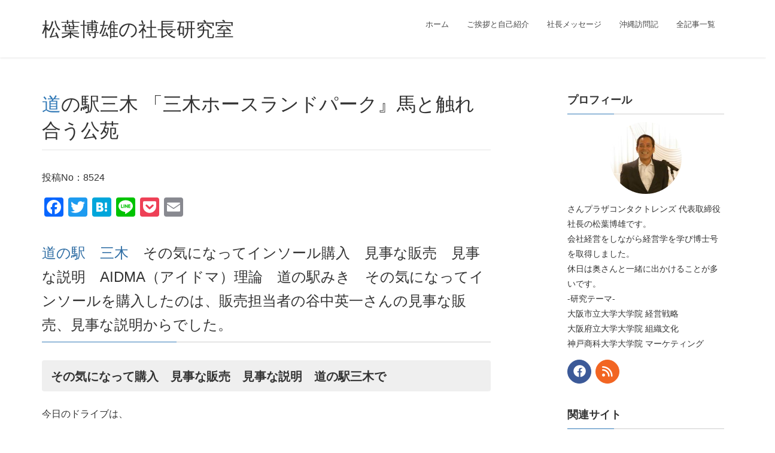

--- FILE ---
content_type: text/html; charset=UTF-8
request_url: https://mazba.com/87934/
body_size: 146054
content:
<!DOCTYPE html><html dir="ltr" lang="ja"><head>  <script defer src="[data-uri]"></script> <meta charset="utf-8"><meta http-equiv="X-UA-Compatible" content="IE=edge"><meta name="viewport" content="width=device-width, initial-scale=1"><meta name="google-site-verification" content="8nGzBI641CkujSMEz5WHwL79ZSesS4Cnc3z8G3d-daA" /> <script type="text/javascript">var _gaq = _gaq || [];
  _gaq.push(['_setAccount', 'UA-18508407-1']);
  _gaq.push(['_trackPageview']);

  (function() {
    var ga = document.createElement('script'); ga.type = 'text/javascript'; ga.async = true;
    ga.src = ('https:' == document.location.protocol ? 'https://ssl' : 'http://www') + '.google-analytics.com/ga.js';
    var s = document.getElementsByTagName('script')[0]; s.parentNode.insertBefore(ga, s);
  })();</script> 
<script defer src="https://www.googletagmanager.com/gtag/js?id=UA-18508407-1"></script><script defer src="[data-uri]"></script> <title>道の駅三木 「三木ホースランドパーク』馬と触れ合う公苑 | 松葉博雄の社長研究室</title><style>img:is([sizes="auto" i], [sizes^="auto," i]) { contain-intrinsic-size: 3000px 1500px }</style><meta name="description" content="その気になって一足万円のインソールを購入したのは、販売担当者の谷中英一さんの見事な販売、見事な説明からでした。販売担当者の谷中英一さんに声を掛けられ、立ち止まった瞬間から、AIDMA（アイドマ）理論に乗ったった販売が始まったのです。" /><meta name="robots" content="max-image-preview:large" /><meta name="author" content="松葉博雄"/><meta name="keywords" content="接客,見事な販売,見事な説明,aidma,アイドマ理論,道の駅みき,,日帰りドライブ" /><link rel="canonical" href="https://mazba.com/87934/" /><meta name="generator" content="All in One SEO (AIOSEO) 4.9.3" /> <script type="application/ld+json" class="aioseo-schema">{"@context":"https:\/\/schema.org","@graph":[{"@type":"Article","@id":"https:\/\/mazba.com\/87934\/#article","name":"\u9053\u306e\u99c5\u4e09\u6728 \u300c\u4e09\u6728\u30db\u30fc\u30b9\u30e9\u30f3\u30c9\u30d1\u30fc\u30af\u300f\u99ac\u3068\u89e6\u308c\u5408\u3046\u516c\u82d1 | \u677e\u8449\u535a\u96c4\u306e\u793e\u9577\u7814\u7a76\u5ba4","headline":"\u9053\u306e\u99c5\u4e09\u6728    \u300c\u4e09\u6728\u30db\u30fc\u30b9\u30e9\u30f3\u30c9\u30d1\u30fc\u30af\u300f\u99ac\u3068\u89e6\u308c\u5408\u3046\u516c\u82d1","author":{"@id":"https:\/\/mazba.com\/author\/hiroo\/#author"},"publisher":{"@id":"https:\/\/mazba.com\/#organization"},"image":{"@type":"ImageObject","url":"https:\/\/mazba.com\/blog_img\/tour\/1249\/16.jpg","@id":"https:\/\/mazba.com\/87934\/#articleImage"},"datePublished":"2020-02-02T07:00:27+09:00","dateModified":"2024-04-29T19:33:34+09:00","inLanguage":"ja","mainEntityOfPage":{"@id":"https:\/\/mazba.com\/87934\/#webpage"},"isPartOf":{"@id":"https:\/\/mazba.com\/87934\/#webpage"},"articleSection":"\u65e5\u5e30\u308a\u30c9\u30e9\u30a4\u30d6"},{"@type":"BreadcrumbList","@id":"https:\/\/mazba.com\/87934\/#breadcrumblist","itemListElement":[{"@type":"ListItem","@id":"https:\/\/mazba.com#listItem","position":1,"name":"\u30db\u30fc\u30e0","item":"https:\/\/mazba.com","nextItem":{"@type":"ListItem","@id":"https:\/\/mazba.com\/category\/diary\/#listItem","name":"\u795e\u6238\u306e\u751f\u6d3b"}},{"@type":"ListItem","@id":"https:\/\/mazba.com\/category\/diary\/#listItem","position":2,"name":"\u795e\u6238\u306e\u751f\u6d3b","item":"https:\/\/mazba.com\/category\/diary\/","nextItem":{"@type":"ListItem","@id":"https:\/\/mazba.com\/category\/diary\/1day-tour\/#listItem","name":"\u65e5\u5e30\u308a\u30c9\u30e9\u30a4\u30d6"},"previousItem":{"@type":"ListItem","@id":"https:\/\/mazba.com#listItem","name":"\u30db\u30fc\u30e0"}},{"@type":"ListItem","@id":"https:\/\/mazba.com\/category\/diary\/1day-tour\/#listItem","position":3,"name":"\u65e5\u5e30\u308a\u30c9\u30e9\u30a4\u30d6","item":"https:\/\/mazba.com\/category\/diary\/1day-tour\/","nextItem":{"@type":"ListItem","@id":"https:\/\/mazba.com\/87934\/#listItem","name":"\u9053\u306e\u99c5\u4e09\u6728    \u300c\u4e09\u6728\u30db\u30fc\u30b9\u30e9\u30f3\u30c9\u30d1\u30fc\u30af\u300f\u99ac\u3068\u89e6\u308c\u5408\u3046\u516c\u82d1"},"previousItem":{"@type":"ListItem","@id":"https:\/\/mazba.com\/category\/diary\/#listItem","name":"\u795e\u6238\u306e\u751f\u6d3b"}},{"@type":"ListItem","@id":"https:\/\/mazba.com\/87934\/#listItem","position":4,"name":"\u9053\u306e\u99c5\u4e09\u6728    \u300c\u4e09\u6728\u30db\u30fc\u30b9\u30e9\u30f3\u30c9\u30d1\u30fc\u30af\u300f\u99ac\u3068\u89e6\u308c\u5408\u3046\u516c\u82d1","previousItem":{"@type":"ListItem","@id":"https:\/\/mazba.com\/category\/diary\/1day-tour\/#listItem","name":"\u65e5\u5e30\u308a\u30c9\u30e9\u30a4\u30d6"}}]},{"@type":"Organization","@id":"https:\/\/mazba.com\/#organization","name":"\u795e\u6238\u4e09\u5bae\u3000\u30bb\u30f3\u30bf\u30fc\u8857\u3000\u3055\u3093\u30d7\u30e9\u30b6\uff13\u968e\u3000\u3055\u3093\u30d7\u30e9\u30b6\u30b3\u30f3\u30bf\u30af\u30c8\u30ec\u30f3\u30ba","description":"\u677e\u8449\u535a\u96c4\u306e\u793e\u9577\u7814\u7a76\u5ba4 \u6bce\u65e5\u66f4\u65b0\u3000\u30d6\u30ed\u30b0\u3000\u795e\u6238\u306e\u30b3\u30f3\u30bf\u30af\u30c8\u30ec\u30f3\u30ba\u793e\u9577","url":"https:\/\/mazba.com\/","logo":{"@type":"ImageObject","url":"https:\/\/mazba.com\/blog_img\/thumb\/2022\/10\/4551c7467d0c401f28a8b6bd9c39acfd.jpg","@id":"https:\/\/mazba.com\/87934\/#organizationLogo","width":193,"height":183},"image":{"@id":"https:\/\/mazba.com\/87934\/#organizationLogo"}},{"@type":"Person","@id":"https:\/\/mazba.com\/author\/hiroo\/#author","url":"https:\/\/mazba.com\/author\/hiroo\/","name":"\u677e\u8449\u535a\u96c4"},{"@type":"WebPage","@id":"https:\/\/mazba.com\/87934\/#webpage","url":"https:\/\/mazba.com\/87934\/","name":"\u9053\u306e\u99c5\u4e09\u6728 \u300c\u4e09\u6728\u30db\u30fc\u30b9\u30e9\u30f3\u30c9\u30d1\u30fc\u30af\u300f\u99ac\u3068\u89e6\u308c\u5408\u3046\u516c\u82d1 | \u677e\u8449\u535a\u96c4\u306e\u793e\u9577\u7814\u7a76\u5ba4","description":"\u305d\u306e\u6c17\u306b\u306a\u3063\u3066\u4e00\u8db3\u4e07\u5186\u306e\u30a4\u30f3\u30bd\u30fc\u30eb\u3092\u8cfc\u5165\u3057\u305f\u306e\u306f\u3001\u8ca9\u58f2\u62c5\u5f53\u8005\u306e\u8c37\u4e2d\u82f1\u4e00\u3055\u3093\u306e\u898b\u4e8b\u306a\u8ca9\u58f2\u3001\u898b\u4e8b\u306a\u8aac\u660e\u304b\u3089\u3067\u3057\u305f\u3002\u8ca9\u58f2\u62c5\u5f53\u8005\u306e\u8c37\u4e2d\u82f1\u4e00\u3055\u3093\u306b\u58f0\u3092\u639b\u3051\u3089\u308c\u3001\u7acb\u3061\u6b62\u307e\u3063\u305f\u77ac\u9593\u304b\u3089\u3001AIDMA\uff08\u30a2\u30a4\u30c9\u30de\uff09\u7406\u8ad6\u306b\u4e57\u3063\u305f\u3063\u305f\u8ca9\u58f2\u304c\u59cb\u307e\u3063\u305f\u306e\u3067\u3059\u3002","inLanguage":"ja","isPartOf":{"@id":"https:\/\/mazba.com\/#website"},"breadcrumb":{"@id":"https:\/\/mazba.com\/87934\/#breadcrumblist"},"author":{"@id":"https:\/\/mazba.com\/author\/hiroo\/#author"},"creator":{"@id":"https:\/\/mazba.com\/author\/hiroo\/#author"},"datePublished":"2020-02-02T07:00:27+09:00","dateModified":"2024-04-29T19:33:34+09:00"},{"@type":"WebSite","@id":"https:\/\/mazba.com\/#website","url":"https:\/\/mazba.com\/","name":"\u677e\u8449\u535a\u96c4\u306e\u793e\u9577\u7814\u7a76\u5ba4","description":"\u6bce\u65e5\u66f4\u65b0\u3000\u30d6\u30ed\u30b0\u3000\u795e\u6238\u306e\u30b3\u30f3\u30bf\u30af\u30c8\u30ec\u30f3\u30ba\u793e\u9577","inLanguage":"ja","publisher":{"@id":"https:\/\/mazba.com\/#organization"}}]}</script> <link rel='dns-prefetch' href='//static.addtoany.com' /><link rel='dns-prefetch' href='//stats.wp.com' /><link rel='dns-prefetch' href='//v0.wordpress.com' /><link rel='dns-prefetch' href='//jetpack.wordpress.com' /><link rel='dns-prefetch' href='//s0.wp.com' /><link rel='dns-prefetch' href='//public-api.wordpress.com' /><link rel='dns-prefetch' href='//0.gravatar.com' /><link rel='dns-prefetch' href='//1.gravatar.com' /><link rel='dns-prefetch' href='//2.gravatar.com' /><link rel='preconnect' href='//c0.wp.com' /><link rel="alternate" type="application/rss+xml" title="松葉博雄の社長研究室 &raquo; フィード" href="https://mazba.com/feed/" /><link rel="alternate" type="application/rss+xml" title="松葉博雄の社長研究室 &raquo; コメントフィード" href="https://mazba.com/comments/feed/" /><meta name="description" content="道の駅　三木　その気になってインソール購入　見事な販売　見事な説明　AIDMA（アイドマ）理論　道の駅みき　その気になってインソールを購入したのは、販売担当者の谷中英一さんの見事な販売、見事な説明からでした。その気になって購入　見事な販売　見事な説明　道の駅三木で今日のドライブは、まだ行ったことがない道の駅を探し、道の駅みきへ行きました。日曜日なので、道の駅は大勢の人が集まっていました。道の駅みきは、三木市と日本中央競馬会 (JRA) " />  <script src="//www.googletagmanager.com/gtag/js?id=G-E9RTQL196X"  data-cfasync="false" data-wpfc-render="false" type="text/javascript" async></script> <script data-cfasync="false" data-wpfc-render="false" type="text/javascript">var mi_version = '9.11.1';
				var mi_track_user = true;
				var mi_no_track_reason = '';
								var MonsterInsightsDefaultLocations = {"page_location":"https:\/\/mazba.com\/87934\/"};
								if ( typeof MonsterInsightsPrivacyGuardFilter === 'function' ) {
					var MonsterInsightsLocations = (typeof MonsterInsightsExcludeQuery === 'object') ? MonsterInsightsPrivacyGuardFilter( MonsterInsightsExcludeQuery ) : MonsterInsightsPrivacyGuardFilter( MonsterInsightsDefaultLocations );
				} else {
					var MonsterInsightsLocations = (typeof MonsterInsightsExcludeQuery === 'object') ? MonsterInsightsExcludeQuery : MonsterInsightsDefaultLocations;
				}

								var disableStrs = [
										'ga-disable-G-E9RTQL196X',
									];

				/* Function to detect opted out users */
				function __gtagTrackerIsOptedOut() {
					for (var index = 0; index < disableStrs.length; index++) {
						if (document.cookie.indexOf(disableStrs[index] + '=true') > -1) {
							return true;
						}
					}

					return false;
				}

				/* Disable tracking if the opt-out cookie exists. */
				if (__gtagTrackerIsOptedOut()) {
					for (var index = 0; index < disableStrs.length; index++) {
						window[disableStrs[index]] = true;
					}
				}

				/* Opt-out function */
				function __gtagTrackerOptout() {
					for (var index = 0; index < disableStrs.length; index++) {
						document.cookie = disableStrs[index] + '=true; expires=Thu, 31 Dec 2099 23:59:59 UTC; path=/';
						window[disableStrs[index]] = true;
					}
				}

				if ('undefined' === typeof gaOptout) {
					function gaOptout() {
						__gtagTrackerOptout();
					}
				}
								window.dataLayer = window.dataLayer || [];

				window.MonsterInsightsDualTracker = {
					helpers: {},
					trackers: {},
				};
				if (mi_track_user) {
					function __gtagDataLayer() {
						dataLayer.push(arguments);
					}

					function __gtagTracker(type, name, parameters) {
						if (!parameters) {
							parameters = {};
						}

						if (parameters.send_to) {
							__gtagDataLayer.apply(null, arguments);
							return;
						}

						if (type === 'event') {
														parameters.send_to = monsterinsights_frontend.v4_id;
							var hookName = name;
							if (typeof parameters['event_category'] !== 'undefined') {
								hookName = parameters['event_category'] + ':' + name;
							}

							if (typeof MonsterInsightsDualTracker.trackers[hookName] !== 'undefined') {
								MonsterInsightsDualTracker.trackers[hookName](parameters);
							} else {
								__gtagDataLayer('event', name, parameters);
							}
							
						} else {
							__gtagDataLayer.apply(null, arguments);
						}
					}

					__gtagTracker('js', new Date());
					__gtagTracker('set', {
						'developer_id.dZGIzZG': true,
											});
					if ( MonsterInsightsLocations.page_location ) {
						__gtagTracker('set', MonsterInsightsLocations);
					}
										__gtagTracker('config', 'G-E9RTQL196X', {"forceSSL":"true","link_attribution":"true"} );
										window.gtag = __gtagTracker;										(function () {
						/* https://developers.google.com/analytics/devguides/collection/analyticsjs/ */
						/* ga and __gaTracker compatibility shim. */
						var noopfn = function () {
							return null;
						};
						var newtracker = function () {
							return new Tracker();
						};
						var Tracker = function () {
							return null;
						};
						var p = Tracker.prototype;
						p.get = noopfn;
						p.set = noopfn;
						p.send = function () {
							var args = Array.prototype.slice.call(arguments);
							args.unshift('send');
							__gaTracker.apply(null, args);
						};
						var __gaTracker = function () {
							var len = arguments.length;
							if (len === 0) {
								return;
							}
							var f = arguments[len - 1];
							if (typeof f !== 'object' || f === null || typeof f.hitCallback !== 'function') {
								if ('send' === arguments[0]) {
									var hitConverted, hitObject = false, action;
									if ('event' === arguments[1]) {
										if ('undefined' !== typeof arguments[3]) {
											hitObject = {
												'eventAction': arguments[3],
												'eventCategory': arguments[2],
												'eventLabel': arguments[4],
												'value': arguments[5] ? arguments[5] : 1,
											}
										}
									}
									if ('pageview' === arguments[1]) {
										if ('undefined' !== typeof arguments[2]) {
											hitObject = {
												'eventAction': 'page_view',
												'page_path': arguments[2],
											}
										}
									}
									if (typeof arguments[2] === 'object') {
										hitObject = arguments[2];
									}
									if (typeof arguments[5] === 'object') {
										Object.assign(hitObject, arguments[5]);
									}
									if ('undefined' !== typeof arguments[1].hitType) {
										hitObject = arguments[1];
										if ('pageview' === hitObject.hitType) {
											hitObject.eventAction = 'page_view';
										}
									}
									if (hitObject) {
										action = 'timing' === arguments[1].hitType ? 'timing_complete' : hitObject.eventAction;
										hitConverted = mapArgs(hitObject);
										__gtagTracker('event', action, hitConverted);
									}
								}
								return;
							}

							function mapArgs(args) {
								var arg, hit = {};
								var gaMap = {
									'eventCategory': 'event_category',
									'eventAction': 'event_action',
									'eventLabel': 'event_label',
									'eventValue': 'event_value',
									'nonInteraction': 'non_interaction',
									'timingCategory': 'event_category',
									'timingVar': 'name',
									'timingValue': 'value',
									'timingLabel': 'event_label',
									'page': 'page_path',
									'location': 'page_location',
									'title': 'page_title',
									'referrer' : 'page_referrer',
								};
								for (arg in args) {
																		if (!(!args.hasOwnProperty(arg) || !gaMap.hasOwnProperty(arg))) {
										hit[gaMap[arg]] = args[arg];
									} else {
										hit[arg] = args[arg];
									}
								}
								return hit;
							}

							try {
								f.hitCallback();
							} catch (ex) {
							}
						};
						__gaTracker.create = newtracker;
						__gaTracker.getByName = newtracker;
						__gaTracker.getAll = function () {
							return [];
						};
						__gaTracker.remove = noopfn;
						__gaTracker.loaded = true;
						window['__gaTracker'] = __gaTracker;
					})();
									} else {
										console.log("");
					(function () {
						function __gtagTracker() {
							return null;
						}

						window['__gtagTracker'] = __gtagTracker;
						window['gtag'] = __gtagTracker;
					})();
									}</script>  <script defer src="[data-uri]"></script> <link rel='stylesheet' id='jetpack_related-posts-css' href='https://mazba.com/wp-content/cache/autoptimize/css/autoptimize_single_1aad49255938b135ec4f8b3ce93990bf.css?ver=20240116' type='text/css' media='all' /><link rel='stylesheet' id='vkExUnit_common_style-css' href='https://mazba.com/wp-content/cache/autoptimize/css/autoptimize_single_ea06bcb9caaffec68e5e5f8d33d36f3a.css?ver=9.113.0.1' type='text/css' media='all' /><style id='vkExUnit_common_style-inline-css' type='text/css'>:root {--ver_page_top_button_url:url(https://mazba.com/wp-content/plugins/vk-all-in-one-expansion-unit/assets/images/to-top-btn-icon.svg);}@font-face {font-weight: normal;font-style: normal;font-family: "vk_sns";src: url("https://mazba.com/wp-content/plugins/vk-all-in-one-expansion-unit/inc/sns/icons/fonts/vk_sns.eot?-bq20cj");src: url("https://mazba.com/wp-content/plugins/vk-all-in-one-expansion-unit/inc/sns/icons/fonts/vk_sns.eot?#iefix-bq20cj") format("embedded-opentype"),url("https://mazba.com/wp-content/plugins/vk-all-in-one-expansion-unit/inc/sns/icons/fonts/vk_sns.woff?-bq20cj") format("woff"),url("https://mazba.com/wp-content/plugins/vk-all-in-one-expansion-unit/inc/sns/icons/fonts/vk_sns.ttf?-bq20cj") format("truetype"),url("https://mazba.com/wp-content/plugins/vk-all-in-one-expansion-unit/inc/sns/icons/fonts/vk_sns.svg?-bq20cj#vk_sns") format("svg");}
.veu_promotion-alert__content--text {border: 1px solid rgba(0,0,0,0.125);padding: 0.5em 1em;border-radius: var(--vk-size-radius);margin-bottom: var(--vk-margin-block-bottom);font-size: 0.875rem;}/* Alert Content部分に段落タグを入れた場合に最後の段落の余白を0にする */.veu_promotion-alert__content--text p:last-of-type{margin-bottom:0;margin-top: 0;}</style><style id='wp-emoji-styles-inline-css' type='text/css'>img.wp-smiley, img.emoji {
		display: inline !important;
		border: none !important;
		box-shadow: none !important;
		height: 1em !important;
		width: 1em !important;
		margin: 0 0.07em !important;
		vertical-align: -0.1em !important;
		background: none !important;
		padding: 0 !important;
	}</style><style id='wp-block-library-inline-css' type='text/css'>:root{--wp-admin-theme-color:#007cba;--wp-admin-theme-color--rgb:0,124,186;--wp-admin-theme-color-darker-10:#006ba1;--wp-admin-theme-color-darker-10--rgb:0,107,161;--wp-admin-theme-color-darker-20:#005a87;--wp-admin-theme-color-darker-20--rgb:0,90,135;--wp-admin-border-width-focus:2px;--wp-block-synced-color:#7a00df;--wp-block-synced-color--rgb:122,0,223;--wp-bound-block-color:var(--wp-block-synced-color)}@media (min-resolution:192dpi){:root{--wp-admin-border-width-focus:1.5px}}.wp-element-button{cursor:pointer}:root{--wp--preset--font-size--normal:16px;--wp--preset--font-size--huge:42px}:root .has-very-light-gray-background-color{background-color:#eee}:root .has-very-dark-gray-background-color{background-color:#313131}:root .has-very-light-gray-color{color:#eee}:root .has-very-dark-gray-color{color:#313131}:root .has-vivid-green-cyan-to-vivid-cyan-blue-gradient-background{background:linear-gradient(135deg,#00d084,#0693e3)}:root .has-purple-crush-gradient-background{background:linear-gradient(135deg,#34e2e4,#4721fb 50%,#ab1dfe)}:root .has-hazy-dawn-gradient-background{background:linear-gradient(135deg,#faaca8,#dad0ec)}:root .has-subdued-olive-gradient-background{background:linear-gradient(135deg,#fafae1,#67a671)}:root .has-atomic-cream-gradient-background{background:linear-gradient(135deg,#fdd79a,#004a59)}:root .has-nightshade-gradient-background{background:linear-gradient(135deg,#330968,#31cdcf)}:root .has-midnight-gradient-background{background:linear-gradient(135deg,#020381,#2874fc)}.has-regular-font-size{font-size:1em}.has-larger-font-size{font-size:2.625em}.has-normal-font-size{font-size:var(--wp--preset--font-size--normal)}.has-huge-font-size{font-size:var(--wp--preset--font-size--huge)}.has-text-align-center{text-align:center}.has-text-align-left{text-align:left}.has-text-align-right{text-align:right}#end-resizable-editor-section{display:none}.aligncenter{clear:both}.items-justified-left{justify-content:flex-start}.items-justified-center{justify-content:center}.items-justified-right{justify-content:flex-end}.items-justified-space-between{justify-content:space-between}.screen-reader-text{border:0;clip-path:inset(50%);height:1px;margin:-1px;overflow:hidden;padding:0;position:absolute;width:1px;word-wrap:normal!important}.screen-reader-text:focus{background-color:#ddd;clip-path:none;color:#444;display:block;font-size:1em;height:auto;left:5px;line-height:normal;padding:15px 23px 14px;text-decoration:none;top:5px;width:auto;z-index:100000}html :where(.has-border-color){border-style:solid}html :where([style*=border-top-color]){border-top-style:solid}html :where([style*=border-right-color]){border-right-style:solid}html :where([style*=border-bottom-color]){border-bottom-style:solid}html :where([style*=border-left-color]){border-left-style:solid}html :where([style*=border-width]){border-style:solid}html :where([style*=border-top-width]){border-top-style:solid}html :where([style*=border-right-width]){border-right-style:solid}html :where([style*=border-bottom-width]){border-bottom-style:solid}html :where([style*=border-left-width]){border-left-style:solid}html :where(img[class*=wp-image-]){height:auto;max-width:100%}:where(figure){margin:0 0 1em}html :where(.is-position-sticky){--wp-admin--admin-bar--position-offset:var(--wp-admin--admin-bar--height,0px)}@media screen and (max-width:600px){html :where(.is-position-sticky){--wp-admin--admin-bar--position-offset:0px}}</style><style id='classic-theme-styles-inline-css' type='text/css'>/*! This file is auto-generated */
.wp-block-button__link{color:#fff;background-color:#32373c;border-radius:9999px;box-shadow:none;text-decoration:none;padding:calc(.667em + 2px) calc(1.333em + 2px);font-size:1.125em}.wp-block-file__button{background:#32373c;color:#fff;text-decoration:none}</style><link rel='stylesheet' id='likebtn_style-css' href='https://mazba.com/wp-content/cache/autoptimize/css/autoptimize_single_8bf6cfd91cd929a4c88d8567810fd955.css?ver=6.8.3' type='text/css' media='all' /><link rel='stylesheet' id='mappress-leaflet-css' href='https://mazba.com/wp-content/cache/autoptimize/css/autoptimize_single_5c761a156eea82263d8bacf1718fe04d.css?ver=1.7.1' type='text/css' media='all' /><link rel='stylesheet' id='mappress-css' href='https://mazba.com/wp-content/cache/autoptimize/css/autoptimize_single_68f4f169370a9dbfc57d4acb253f39a8.css?ver=2.95.9' type='text/css' media='all' /><link rel='stylesheet' id='lightning-design-style-css' href='https://mazba.com/wp-content/cache/autoptimize/css/autoptimize_single_674eb01a99703dce6ca0e7b3fba89176.css?ver=15.29.6' type='text/css' media='all' /><style id='lightning-design-style-inline-css' type='text/css'>:root {--color-key:#337ab7;--wp--preset--color--vk-color-primary:#337ab7;--color-key-dark:#2e6da4;}
a { color:#337ab7; }
.tagcloud a:before { font-family: "Font Awesome 5 Free";content: "\f02b";font-weight: bold; }
a { color:#2e6da4 ; }a:hover { color:#337ab7 ; }.page-header { background-color:#337ab7; }h1.entry-title:first-letter,.single h1.entry-title:first-letter { color:#337ab7; }h2,.mainSection-title { border-top-color:#337ab7; }h3:after,.subSection-title:after { border-bottom-color:#337ab7; }.media .media-body .media-heading a:hover { color:#337ab7; }ul.page-numbers li span.page-numbers.current,.page-link dl .post-page-numbers.current { background-color:#337ab7; }.pager li > a { border-color:#337ab7;color:#337ab7;}.pager li > a:hover { background-color:#337ab7;color:#fff;}footer { border-top-color:#337ab7; }dt { border-left-color:#337ab7; }@media (min-width: 768px){ ul.gMenu > li > a:after { border-bottom-color: #337ab7 ; }} /* @media (min-width: 768px) */</style><link rel='stylesheet' id='lightning-common-style-css' href='https://mazba.com/wp-content/cache/autoptimize/css/autoptimize_single_9becc43ed7b5a1844a3966944d6fbfb1.css?ver=15.29.6' type='text/css' media='all' /><style id='lightning-common-style-inline-css' type='text/css'>/* vk-mobile-nav */:root {--vk-mobile-nav-menu-btn-bg-src: url("https://mazba.com/wp-content/themes/lightning/_g2/inc/vk-mobile-nav/package/images/vk-menu-btn-black.svg");--vk-mobile-nav-menu-btn-close-bg-src: url("https://mazba.com/wp-content/themes/lightning/_g2/inc/vk-mobile-nav/package/images/vk-menu-close-black.svg");--vk-menu-acc-icon-open-black-bg-src: url("https://mazba.com/wp-content/themes/lightning/_g2/inc/vk-mobile-nav/package/images/vk-menu-acc-icon-open-black.svg");--vk-menu-acc-icon-open-white-bg-src: url("https://mazba.com/wp-content/themes/lightning/_g2/inc/vk-mobile-nav/package/images/vk-menu-acc-icon-open-white.svg");--vk-menu-acc-icon-close-black-bg-src: url("https://mazba.com/wp-content/themes/lightning/_g2/inc/vk-mobile-nav/package/images/vk-menu-close-black.svg");--vk-menu-acc-icon-close-white-bg-src: url("https://mazba.com/wp-content/themes/lightning/_g2/inc/vk-mobile-nav/package/images/vk-menu-close-white.svg");}</style><link rel='stylesheet' id='lightning-theme-style-css' href='https://mazba.com/wp-content/cache/autoptimize/css/autoptimize_single_2d5440fa737ec23a59b8f8eb87ab94d0.css?ver=15.29.6' type='text/css' media='all' /><link rel='stylesheet' id='vk-font-awesome-css' href='https://mazba.com/wp-content/themes/lightning/vendor/vektor-inc/font-awesome-versions/src/versions/6/css/all.min.css?ver=6.4.2' type='text/css' media='all' /><link rel='stylesheet' id='newsletter-css' href='https://mazba.com/wp-content/cache/autoptimize/css/autoptimize_single_689d862214578091f93eb574dd07c438.css?ver=9.1.1' type='text/css' media='all' /><link rel='stylesheet' id='fancybox-css' href='https://mazba.com/wp-content/plugins/easy-fancybox/fancybox/1.5.4/jquery.fancybox.min.css?ver=6.8.3' type='text/css' media='screen' /><style id='fancybox-inline-css' type='text/css'>#fancybox-content{border-color:#fff;}</style><link rel='stylesheet' id='tablepress-default-css' href='https://mazba.com/wp-content/cache/autoptimize/css/autoptimize_single_67618bce410baf1c5f16513a9af4b1b9.css?ver=3.2.6' type='text/css' media='all' /><link rel='stylesheet' id='addtoany-css' href='https://mazba.com/wp-content/plugins/add-to-any/addtoany.min.css?ver=1.16' type='text/css' media='all' /> <script defer type="text/javascript" src="https://mazba.com/wp-includes/js/jquery/jquery.min.js?ver=3.7.1" id="jquery-core-js"></script> <script defer type="text/javascript" src="https://mazba.com/wp-includes/js/jquery/jquery-migrate.min.js?ver=3.4.1" id="jquery-migrate-js"></script> <script defer id="jetpack_related-posts-js-extra" src="[data-uri]"></script> <script defer type="text/javascript" src="https://mazba.com/wp-content/plugins/jetpack/_inc/build/related-posts/related-posts.min.js?ver=20240116" id="jetpack_related-posts-js"></script> <script defer type="text/javascript" src="https://mazba.com/wp-content/plugins/google-analytics-for-wordpress/assets/js/frontend-gtag.min.js?ver=9.11.1" id="monsterinsights-frontend-script-js" data-wp-strategy="async"></script> <script data-cfasync="false" data-wpfc-render="false" type="text/javascript" id='monsterinsights-frontend-script-js-extra'>var monsterinsights_frontend = {"js_events_tracking":"true","download_extensions":"doc,pdf,ppt,zip,xls,docx,pptx,xlsx","inbound_paths":"[{\"path\":\"\\\/go\\\/\",\"label\":\"affiliate\"},{\"path\":\"\\\/recommend\\\/\",\"label\":\"affiliate\"}]","home_url":"https:\/\/mazba.com","hash_tracking":"false","v4_id":"G-E9RTQL196X"};</script> <script defer id="addtoany-core-js-before" src="[data-uri]"></script> <script type="text/javascript" defer src="https://static.addtoany.com/menu/page.js" id="addtoany-core-js"></script> <script type="text/javascript" defer src="https://mazba.com/wp-content/plugins/add-to-any/addtoany.min.js?ver=1.1" id="addtoany-jquery-js"></script> <script defer id="likebtn_frontend-js-extra" src="[data-uri]"></script> <script defer type="text/javascript" src="https://mazba.com/wp-content/cache/autoptimize/js/autoptimize_single_6638f6d0157f294fb4b8e8839c154a68.js?ver=6.8.3" id="likebtn_frontend-js"></script> <link rel="https://api.w.org/" href="https://mazba.com/wp-json/" /><link rel="alternate" title="JSON" type="application/json" href="https://mazba.com/wp-json/wp/v2/posts/87934" /><link rel="EditURI" type="application/rsd+xml" title="RSD" href="https://mazba.com/xmlrpc.php?rsd" /><meta name="generator" content="WordPress 6.8.3" /><link rel='shortlink' href='https://wp.me/p8ZT8u-mSi' /><link rel="alternate" title="oEmbed (JSON)" type="application/json+oembed" href="https://mazba.com/wp-json/oembed/1.0/embed?url=https%3A%2F%2Fmazba.com%2F87934%2F" /><link rel="alternate" title="oEmbed (XML)" type="text/xml+oembed" href="https://mazba.com/wp-json/oembed/1.0/embed?url=https%3A%2F%2Fmazba.com%2F87934%2F&#038;format=xml" /><link rel="stylesheet" href="https://mazba.com/wp-content/cache/autoptimize/css/autoptimize_single_dd239efbdb77f05b0355190518090dce.css" type="text/css" /> <style>img#wpstats{display:none}</style><style id="lightning-color-custom-for-plugins" type="text/css">/* ltg theme common */.color_key_bg,.color_key_bg_hover:hover{background-color: #337ab7;}.color_key_txt,.color_key_txt_hover:hover{color: #337ab7;}.color_key_border,.color_key_border_hover:hover{border-color: #337ab7;}.color_key_dark_bg,.color_key_dark_bg_hover:hover{background-color: #2e6da4;}.color_key_dark_txt,.color_key_dark_txt_hover:hover{color: #2e6da4;}.color_key_dark_border,.color_key_dark_border_hover:hover{border-color: #2e6da4;}</style><link rel="icon" href="https://mazba.com/blog_img/thumb/2020/10/cropped-matsuba-3-32x32.jpg" sizes="32x32" /><link rel="icon" href="https://mazba.com/blog_img/thumb/2020/10/cropped-matsuba-3-192x192.jpg" sizes="192x192" /><link rel="apple-touch-icon" href="https://mazba.com/blog_img/thumb/2020/10/cropped-matsuba-3-180x180.jpg" /><meta name="msapplication-TileImage" content="https://mazba.com/blog_img/thumb/2020/10/cropped-matsuba-3-270x270.jpg" /> <script type="application/ld+json">{"@context":"https://schema.org/","@type":"Article","headline":"道の駅三木    「三木ホースランドパーク』馬と触れ合う公苑","image":"","datePublished":"2020-02-02T07:00:27+09:00","dateModified":"2024-04-29T19:33:34+09:00","author":{"@type":"","name":"松葉博雄","url":"https://mazba.com/","sameAs":""}}</script></head><body class="wp-singular post-template-default single single-post postid-87934 single-format-standard wp-theme-lightning wp-child-theme-lightning-child headfix header_height_changer fa_v6_css post-name-%e9%81%93%e3%81%ae%e9%a7%85%e3%81%bf%e3%81%8d category-1day-tour post-type-post device-pc"><header class="navbar siteHeader"><div class="container siteHeadContainer"><div class="navbar-header"><h1 class="navbar-brand siteHeader_logo"> <a href="https://mazba.com/"><span> 松葉博雄の社長研究室 </span></a></h1> <a href="#" class="btn btn-default menuBtn menuClose menuBtn_left" id="menuBtn"><i class="fa fa-bars" aria-hidden="true"></i></a></div><div id="gMenu_outer" class="gMenu_outer"><nav class="menu-main_menu-container"><ul id="menu-main_menu" class="menu nav gMenu"><li id="menu-item-57888" class="menu-item menu-item-type-custom menu-item-object-custom menu-item-home"><a href="https://mazba.com/"><strong class="gMenu_name">ホーム</strong></a></li><li id="menu-item-50818" class="menu-item menu-item-type-post_type menu-item-object-page menu-item-has-children"><a href="https://mazba.com/profile/"><strong class="gMenu_name">ご挨拶と自己紹介</strong></a><ul class="sub-menu"><li id="menu-item-57287" class="menu-item menu-item-type-post_type menu-item-object-page"><a href="https://mazba.com/profile/">ご挨拶と自己紹介</a></li><li id="menu-item-50811" class="menu-item menu-item-type-post_type menu-item-object-page"><a href="https://mazba.com/people/">主な登場人物</a></li><li id="menu-item-26970" class="menu-item menu-item-type-post_type menu-item-object-page"><a href="https://mazba.com/kenkyu/career/">研究活動</a></li><li id="menu-item-26985" class="menu-item menu-item-type-post_type menu-item-object-page menu-item-has-children"><a href="https://mazba.com/matsuba/">松葉の由来</a><ul class="sub-menu"><li id="menu-item-55076" class="menu-item menu-item-type-post_type menu-item-object-page"><a href="https://mazba.com/matsuba/">松葉の名前由来　松葉氏の家祖は誰でしょう？　　松葉家の家祖　松葉資宗</a></li><li id="menu-item-55077" class="menu-item menu-item-type-post_type menu-item-object-page"><a href="https://mazba.com/matsuba/enkaku/">松葉姓の人口　日本で何人？　1万人に対して何人？　答えは、</a></li><li id="menu-item-55074" class="menu-item menu-item-type-post_type menu-item-object-page"><a href="https://mazba.com/matsuba/allmazba/">松葉氏の家租　松葉遠江次郎資宗　 尾張国松葉庄を領有し松葉氏を称したのだという。</a></li><li id="menu-item-55075" class="menu-item menu-item-type-post_type menu-item-object-page"><a href="https://mazba.com/matsuba/mazbamap/">松葉氏のルーツ、　　松葉さんは日本の人口で1万人に一人の割合</a></li><li id="menu-item-55073" class="menu-item menu-item-type-post_type menu-item-object-page"><a href="https://mazba.com/matsuba/mazbalist/">松葉さん一覧</a></li><li id="menu-item-55080" class="menu-item menu-item-type-post_type menu-item-object-page"><a href="https://mazba.com/bbs_mazba/">松葉さんを探す掲示板　松葉氏のルーツ、松葉氏の家祖　松葉氏は藤原氏の太祖、大織冠藤原  鎌足より始まる。  淡海公不比等、参議房前、大納言眞楯、内大臣内麿、左大臣冬嗣、太政大臣良  房、利世、中納言共良、内蔵頭良春、遠江守、備中守共資、共保、共宗を経て、  松 葉氏の家祖、松葉資宗となる。松葉姓の人口比　松葉さんは日本の人口で1万人に一人の割合です。</a></li></ul></li><li id="menu-item-50819" class="menu-item menu-item-type-post_type menu-item-object-page"><a href="https://mazba.com/sitemap/">ブログ記事9000本超　社長ブログ 毎日更新中</a></li></ul></li><li id="menu-item-54975" class="menu-item menu-item-type-post_type_archive menu-item-object-message"><a href="https://mazba.com/message/"><strong class="gMenu_name">社長メッセージ</strong></a></li><li id="menu-item-54973" class="menu-item menu-item-type-post_type_archive menu-item-object-okinawa_blog menu-item-has-children"><a href="https://mazba.com/okinawa_blog/"><strong class="gMenu_name">沖縄訪問記</strong></a><ul class="sub-menu"><li id="menu-item-58022" class="menu-item menu-item-type-post_type menu-item-object-page"><a href="https://mazba.com/%e6%b2%96%e7%b8%84%e8%a8%aa%e5%95%8f%e8%a8%98%e4%b8%80%e8%a6%a7/">来て来て沖縄</a></li></ul></li><li id="menu-item-27151" class="menu-item menu-item-type-post_type menu-item-object-page"><a href="https://mazba.com/custom-archives/"><strong class="gMenu_name">全記事一覧</strong></a></li></ul></nav></div></div></header><div class="section siteContent"><div class="container"><div class="row"><div class="col-md-8 mainSection" id="main" role="main"><article id="post-87934" class="post-87934 post type-post status-publish format-standard hentry category-1day-tour"><header><h1 class="entry-title">道の駅三木    「三木ホースランドパーク』馬と触れ合う公苑</h1></header><div class="entry-body"><p>投稿No：8524</p><div class="addtoany_share_save_container addtoany_content addtoany_content_top"><div class="a2a_kit a2a_kit_size_32 addtoany_list" data-a2a-url="https://mazba.com/87934/" data-a2a-title="道の駅三木    「三木ホースランドパーク』馬と触れ合う公苑"><a class="a2a_button_facebook" href="https://www.addtoany.com/add_to/facebook?linkurl=https%3A%2F%2Fmazba.com%2F87934%2F&amp;linkname=%E9%81%93%E3%81%AE%E9%A7%85%E4%B8%89%E6%9C%A8%20%20%20%20%E3%80%8C%E4%B8%89%E6%9C%A8%E3%83%9B%E3%83%BC%E3%82%B9%E3%83%A9%E3%83%B3%E3%83%89%E3%83%91%E3%83%BC%E3%82%AF%E3%80%8F%E9%A6%AC%E3%81%A8%E8%A7%A6%E3%82%8C%E5%90%88%E3%81%86%E5%85%AC%E8%8B%91" title="Facebook" rel="nofollow noopener" target="_blank"></a><a class="a2a_button_twitter" href="https://www.addtoany.com/add_to/twitter?linkurl=https%3A%2F%2Fmazba.com%2F87934%2F&amp;linkname=%E9%81%93%E3%81%AE%E9%A7%85%E4%B8%89%E6%9C%A8%20%20%20%20%E3%80%8C%E4%B8%89%E6%9C%A8%E3%83%9B%E3%83%BC%E3%82%B9%E3%83%A9%E3%83%B3%E3%83%89%E3%83%91%E3%83%BC%E3%82%AF%E3%80%8F%E9%A6%AC%E3%81%A8%E8%A7%A6%E3%82%8C%E5%90%88%E3%81%86%E5%85%AC%E8%8B%91" title="Twitter" rel="nofollow noopener" target="_blank"></a><a class="a2a_button_hatena" href="https://www.addtoany.com/add_to/hatena?linkurl=https%3A%2F%2Fmazba.com%2F87934%2F&amp;linkname=%E9%81%93%E3%81%AE%E9%A7%85%E4%B8%89%E6%9C%A8%20%20%20%20%E3%80%8C%E4%B8%89%E6%9C%A8%E3%83%9B%E3%83%BC%E3%82%B9%E3%83%A9%E3%83%B3%E3%83%89%E3%83%91%E3%83%BC%E3%82%AF%E3%80%8F%E9%A6%AC%E3%81%A8%E8%A7%A6%E3%82%8C%E5%90%88%E3%81%86%E5%85%AC%E8%8B%91" title="Hatena" rel="nofollow noopener" target="_blank"></a><a class="a2a_button_line" href="https://www.addtoany.com/add_to/line?linkurl=https%3A%2F%2Fmazba.com%2F87934%2F&amp;linkname=%E9%81%93%E3%81%AE%E9%A7%85%E4%B8%89%E6%9C%A8%20%20%20%20%E3%80%8C%E4%B8%89%E6%9C%A8%E3%83%9B%E3%83%BC%E3%82%B9%E3%83%A9%E3%83%B3%E3%83%89%E3%83%91%E3%83%BC%E3%82%AF%E3%80%8F%E9%A6%AC%E3%81%A8%E8%A7%A6%E3%82%8C%E5%90%88%E3%81%86%E5%85%AC%E8%8B%91" title="Line" rel="nofollow noopener" target="_blank"></a><a class="a2a_button_pocket" href="https://www.addtoany.com/add_to/pocket?linkurl=https%3A%2F%2Fmazba.com%2F87934%2F&amp;linkname=%E9%81%93%E3%81%AE%E9%A7%85%E4%B8%89%E6%9C%A8%20%20%20%20%E3%80%8C%E4%B8%89%E6%9C%A8%E3%83%9B%E3%83%BC%E3%82%B9%E3%83%A9%E3%83%B3%E3%83%89%E3%83%91%E3%83%BC%E3%82%AF%E3%80%8F%E9%A6%AC%E3%81%A8%E8%A7%A6%E3%82%8C%E5%90%88%E3%81%86%E5%85%AC%E8%8B%91" title="Pocket" rel="nofollow noopener" target="_blank"></a><a class="a2a_button_email" href="https://www.addtoany.com/add_to/email?linkurl=https%3A%2F%2Fmazba.com%2F87934%2F&amp;linkname=%E9%81%93%E3%81%AE%E9%A7%85%E4%B8%89%E6%9C%A8%20%20%20%20%E3%80%8C%E4%B8%89%E6%9C%A8%E3%83%9B%E3%83%BC%E3%82%B9%E3%83%A9%E3%83%B3%E3%83%89%E3%83%91%E3%83%BC%E3%82%AF%E3%80%8F%E9%A6%AC%E3%81%A8%E8%A7%A6%E3%82%8C%E5%90%88%E3%81%86%E5%85%AC%E8%8B%91" title="Email" rel="nofollow noopener" target="_blank"></a></div></div><h3 id="siteSub" class="noprint"><a href="https://www.hyogo-tourism.jp/spot/result/428">道の駅　三木</a>　その気になってインソール購入　見事な販売　見事な説明　AIDMA（アイドマ）理論　道の駅みき　その気になってインソールを購入したのは、販売担当者の谷中英一さんの見事な販売、見事な説明からでした。</h3><h4 id="contentSub"><strong>その気になって購入　見事な販売　見事な説明　道の駅三木で</strong></h4><div id="jump-to-nav"><p>今日のドライブは、</p><p>まだ行ったことがない道の駅を探し、</p><p>道の駅みきへ行きました。</p><p>日曜日なので、</p><p>道の駅は大勢の人が集まっていました。</p><p><img decoding="async" src="https://mazba.com/blog_img/tour/1249/16.jpg" /></p><h4><strong>道の駅みきは、</strong></h4><p>三木市と日本中央競馬会 (JRA) が整備した</p><p>「三木ホースランドパーク」の一部です。</p><p>他の道の駅に比べて、敷地は広く、</p><p>駐車場はゆったりしています。</p><p><img decoding="async" src="https://mazba.com/blog_img/tour/1249/01.jpg" /></p><p>道の駅の管理運営は</p><p>「みきやま株式会社」が行っています。</p><p>道の駅三木で買い物をして施設内を回っていると、</p><p>靴の中敷き（インソール）を</p><p>売っている移動店舗がありました。</p><p><img decoding="async" src="https://mazba.com/blog_img/tour/1249/02.jpg" /></p><p>そこで、販売担当者の</p><p>谷中英一さんに声を掛けられ、</p><p>立ち止まった瞬間から、</p><p><b>AIDMA</b>（アイドマ）理論に乗った販売が始まったのです。</p></div><h4><strong>見事な販売　見事な説明（アイドマ）とは</strong></h4><div id="mw-content-text" class="mw-content-ltr" dir="ltr" lang="ja"><div class="mw-parser-output"><p><b>AIDMA</b>（アイドマ）とは</p><p>1920年代にアメリカ合衆国の</p><p>販売・広告の実務書の著作者であった</p><p>サミュエル・ローランド・ホールが</p><p>著作中で示した広告宣伝に対する</p><p>消費者の心理のプロセスを示した略語です。</p><p>AIDMAの法則では、</p><p>消費者がある商品を知って購入に至るまでに</p><p>次のような段階があるとされています。</p><h4><strong>その気になって、購入までの段階</strong></h4><ol><li><b>A</b>ttention　（顧客の注意を引く）</li><li><b>I</b>nterest　　（顧客に商品を訴求し関心を引く）</li><li><b>D</b>esire　　　（顧客に商品への欲求があり、それが満足をもたらすことを納得させる）</li><li><b>M</b>emory　　（顧客に商品を記憶させる）</li><li><b>A</b>ction　　　（顧客に行動を起こさせる）</li></ol></div></div><div class="section" data-section-body="a5ef7bc02266a13df85751c6ef54d61f"><div class="part column_layout"><div class="column_layout_item one_column"><div class="body_text"><p>出典　<a href="https://ja.wikipedia.org/wiki/AIDMA">Wikipedia　</a></p><h4><strong>1.Attention　（顧客の注意を引く）</strong></h4><p>谷中英一さんに声を掛けられて、</p><p>注意を引いたのは、</p><p>足圧バランス測定会の案内でした。</p><p>測定会なので、足圧を測定してもらおうか、</p><p>と興味が湧いたのです。</p><p>奥さんも乗り気です、</p><p>隣でお茶を売っていた</p><p>お兄さんの応援の勧誘にも</p><p>気持ちが乗ったのです。</p><p><img decoding="async" src="https://mazba.com/blog_img/tour/1249/04.jpg" /></p></div></div></div></div><h4><strong>見事な説明　科学的な測定方法</strong></h4><p>パソコンで、足圧を科学的に測定する方法です。</p><div class="section" data-section-body="a5ef7bc02266a13df85751c6ef54d61f"><div class="part column_layout"><div class="column_layout_item one_column"><div class="body_text"><p>プライマリーウォーキングの</p><p>グッズコンシェルジュ認定書がありました。</p></div></div></div></div><p>プライマリーウォーキングとは、</p><p>少しでも 多くの方々が</p><p>日々健康で快適にすごせたな・・・・</p><p>をモットーに、プライマリーウォーキング</p><p>指導者協会会長 岡本 啓司が</p><p>２０年の経験を元に創案された、</p><p>立ち方、歩き方に重点をおいた</p><p>プログラムだそうです。</p><p><img decoding="async" src="https://mazba.com/blog_img/tour/1249/06.jpg" /></p><div id="cc-m-8572787892" class="j-module n j-header "><h4>⒉　<strong>Interest　　（顧客に商品を訴求し関心を引く）</strong></h4></div><div id="cc-m-7907252392" class="j-module n j-text "><div class="pTxt2"><p>靴底がどれだけ大切な役割をしているのか、</p><p>説明が始まりました。</p></div></div><div id="cc-m-7907251092" class="j-module n j-text "><p class="pTxt1">体を支えている「足裏」にかかる</p><p class="pTxt1">荷重バランスは体全体の</p><p class="pTxt1">バランスの基礎をなすものです。</p><p class="pTxt1">バランス補正インソール（靴底）は</p><p class="pTxt1">日常生活の場面において使用者の</p><p class="pTxt1">身体バランスを改善してクオリティーを高めます。</p><p class="pTxt1">更にスポーツシーンにおいて</p><p class="pTxt1">競技者のポテンシャルを引き出して</p><p class="pTxt1">パフォーマンスを向上させます。</p><p class="pTxt1">と説明を受けました。</p><h4 class="pTxt1"><strong>見事な販売　見事な説明は　一人一人に合わせて作る靴底の説明です</strong></h4><p>一般的な靴底と比べ、</p><p>どれだけ科学的な測定結果で作成しているのか、</p><p>その説明を、以下のように受けました。</p><p class="pTxt1">■精密な足圧測定器フットビュークリニックと</p><p class="pTxt1">トリッシャム（足型スポンジ）で</p><p class="pTxt1">正確に測定する完全オーダーメイド。</p><p class="pTxt1">お客様お一人お一人に最適な形状を作製します。</p><p class="pTxt1">（足型は３Ｄデジタルで再現、</p><p class="pTxt1">　あなたの足裏の状態をご説明します。）</p><p class="pTxt1">■身体の重心が足裏全体に均等に分散され、</p><p class="pTxt1">　足の疲れやコリを軽減。</p><p class="pTxt1">　更にこの効果が足・足首・膝・腰、</p><p class="pTxt1">　そして肩への負担を減らし、</p><p class="pTxt1">　身体全体をサポートします。</p><p class="pTxt1">■バランス補正に役立ち、</p><p class="pTxt1">　歩き方が美しくなります。</p><p class="pTxt1">　Ｏ脚・Ｘ脚改善も助けます。</p><p class="pTxt1">　美容と健康を両立するインソールです。</p></div><div id="cc-m-8572788692" class="j-module n j-imageSubtitle "><figure class="cc-imagewrapper cc-m-image-align-3"><a rel="lightbox" data-href="https://image.jimcdn.com/app/cms/image/transf/dimension=origxorig:format=jpg/path/scb67fed26534e46c/image/i77f28b8cfb5c34ee/version/1383334332/image.jpg" data-index="0"><img decoding="async" id="cc-m-imagesubtitle-image-8572788692" class="" src="https://image.jimcdn.com/app/cms/image/transf/none/path/scb67fed26534e46c/image/i77f28b8cfb5c34ee/version/1383334332/image.jpg" sizes="(min-width: 244px) 244px, 100vw" srcset="https://image.jimcdn.com/app/cms/image/transf/none/path/scb67fed26534e46c/image/i77f28b8cfb5c34ee/version/1383334332/image.jpg 244w" alt="" data-src-width="244" data-src-height="202" data-src="https://image.jimcdn.com/app/cms/image/transf/none/path/scb67fed26534e46c/image/i77f28b8cfb5c34ee/version/1383334332/image.jpg" data-image-id="5934167192" /></a></figure><div class="cc-clear"> </div></div><div id="cc-m-7907255592" class="j-module n j-text "><div class="pTxt2"><h4><strong>見事な販売　見事な説明　足裏は第二の心臓と説得</strong></h4><p>健康を維持するために、</p><p>歩くことの重要性を忘れてはいけません。</p><p>歩くことは血液循環を促すだけでなく、</p><p>体調や体質また、</p><p>精神的にも大きな影響を与えます。</p><p>そのため、正しい足・正しい靴・正しい歩き方が大切です。</p><ul><li>正しい足とは３つのアーチバランスが整っている足。</li><li>正しい靴とは３つのアーチをしっかり支えてくれる靴。</li><li>正しい歩行とは踵から着地し、</li><li>足裏の中心よりやや外側を重心が移動し、</li><li>小指、親指の付け根で体重を支え、拇指で蹴りだす歩行。</li></ul><p>この３つが揃って初めてバランス良く立ち、</p><p>歩くことが出来ます。</p><p>ただ、現状、市場に出回っている靴は、</p><p>おしゃれ性が高く、機能性に乏しい靴がほとんどで、</p><p>そのためにオーダーメイドインソールで、</p><p>あなたの足に適した靴にしてください。</p><p>「足元から健康に」これが足心の願いです。</p></div></div><p>ここまで聞くと、感心が湧いてきました。</p><p><img decoding="async" src="https://mazba.com/blog_img/tour/1249/13.jpg" /></p><h4><strong>プライマリーウォーキングとは</strong></h4><p>プライマリー：基本的・最初に・</p><p>元・源・根源・原初という意です。</p><p>英語では、あまり使われませんが、</p><p>直訳すると「赤ちゃんが最初に歩いた」</p><p>「ヨチヨチ歩き」</p><p>「幼児歩行」などと訳されます。</p><p>「筋力の弱い赤ちゃん・幼児が如何にして歩くか。」</p><p>に着目して考えられた歩き方。</p><p>位置のエネルギーを運動エネルギーに、</p><p>運動エネルギーを位置のエネルギーに、</p><p>「慣性・惰性」で、ブレーキをかけずに、</p><p>より少ない筋力・力で歩く。</p><p>物理的・骨格的に理にかなった歩き方。</p><p>それが、プライマリーウォーキングだそうです。</p><p><img decoding="async" src="https://mazba.com/blog_img/tour/1249/07.jpg" /></p><p>なるほど、成程。</p><p>歩き方で、健康状態が変わる。</p><p>そのためには、安定した</p><p>足の裏を確保することになります。</p><h4><strong>3.Desire（顧客に商品への欲求があり、満足をもたらすことを納得させる）</strong></h4><p>説明を聞いているうちに、</p><p>私も足圧の測定をしてほしくなってきました。</p><p>足圧をパソコン上の画面で、</p><p>色分けして表示されるのです。</p><p>これなら、科学的で、見て一目瞭然です。</p><p>見たい、見たい、と関心は高まってきました。</p><p><img decoding="async" src="https://mazba.com/blog_img/tour/1249/03.jpg" /></p><p>歩き方の説明は、以下のように続きます。</p><p>例えば､O脚!の方は皆さん共通の所(筋肉)に</p><p>力を入れていて､</p><p>共通の体の使い方(歩き方)をしています。</p><p>例えば､腰痛症の方は皆さん共通の所(筋肉)に力を入れて､</p><p>共通の体の使い方(歩き方)をしています。</p><p>例えば､猫背!の方は皆さん共通の所(筋肉)に力を入れて､</p><p>共通の体の使いか(歩き方)をしています。</p><p>例えば､変形性膝関節炎!の方は皆さん</p><p>共通の所(筋肉)に力を入れて､共通の体の使い方(歩き方)をしています。</p><p>以上すべて、立ち方・歩き方を変える事によって</p><p>改善される事が多いのです。</p><p>その、「立ち方・歩き方」が、</p><p>プライマリーウォーキングなのです。</p><p>【出典：<a href="http://www.primarywalking.com/index.htm">プライマリーウォーキング指導者協会</a>】</p><p>健康な身体は歩き方から作られます。</p><p>健康な脚は歩き方から作られます。</p><p>立ち方と歩き方でスタイルは劇的に変わります。</p><p>だから、足裏の安定が大切なのです。</p><p>ここまでで、かなりの説得力です。</p><p>インソールを試したくなってきました。</p><h4><strong>４.Memory　　（顧客に商品を記憶させる）</strong></h4><p>次は、測定です。足圧バランス測定をしました。</p><p>試させてもらったのは、</p><p>バランス補正ができるインソールです。</p><p><img decoding="async" src="https://mazba.com/blog_img/tour/1249/09.jpg" /></p><p>素足で測定した場合と、</p><p>靴底の上から測定する場合の比較です。</p><p>靴底には、足裏から生じる隙間に、</p><p>隙間を埋める凹凸が作られていました。</p><p>凹凸で、床との隙間が埋まると、</p><p>足裏が一枚の板のようにしっかりしてきました。</p><p>これが、インソール効果の記憶です。</p><p><img decoding="async" src="https://mazba.com/blog_img/tour/1249/10.jpg" /></p><h4><strong>　見事な販売　見事な説明　足裏の力を実感</strong></h4><p>足のトラブルや膝・腰の痛みなども</p><p>”足バランス悪化”のサインです。</p><p>姿勢が悪い・疲れやすい…</p><p>そんな方は足のトラブルも考えられます。</p><p>『みんなインソール』は足のアーチを支え、</p><p>足の軸をまっすぐ中心にし、</p><p>4体のバランスを整えるサポートをしてくれる</p><p>インソールで、ウォーキングやゴルフなどの</p><p>スポーツにもおすすめなんだそうです。</p><p>【出典：<a href="https://www.hankyu-dept.co.jp/hkblog/sports-mens/sports/SportsShop3/00730194/?catCode=301005&amp;subCode=302077">阪急梅田本店</a>】</p><h4><b>5.A</b><strong>ction　　　（顧客に行動を起こさせる）</strong></h4><p>次の段階は、見本の中敷きを</p><p>靴に敷いて、それで立ってみます。</p><p>中敷きがない時は、少し力を加えると、</p><p>傾いたり、倒れそうになっていました。</p><p>それが、商品の靴底を敷くと、</p><p>力を加えても姿勢が保たれるのです。</p><p>販売担当者の谷中英一さんが、</p><p>左に出した手に、加重をかけてきました。</p><p>加重を掛けられても、姿勢は崩れないのです。</p><p><img decoding="async" src="https://mazba.com/blog_img/tour/1249/11.jpg" /></p><p>奥さんと交替して、</p><p>販売担当者の谷中英一さんが同じことをしても、</p><p>インソールがあると、力を加えても、</p><p>奥さんの姿勢が保てて、容易に倒れません。</p><p><img decoding="async" src="https://mazba.com/blog_img/tour/1249/12.jpg" /></p><h4><strong>インソール1足20,000円　高いか、安いか？</strong></h4><p>これで、奥さんも、私も、買う気になりました。</p><p>客に、買う気の行動を起こさせたのです。</p><p>ここで、初めて値段を尋ねました。</p><p>値段は、なんと、一足２万円です。</p><p>普通の中敷きなら、</p><p>1,500円程度が、付加価値が付くと20,000円です。</p><p>なんだか、すっかりアイドマ理論に乗せられてしまいました。</p><p><img decoding="async" src="https://mazba.com/blog_img/tour/1249/15.jpg" /></p><p>奥さんは、私が払ってくれたので、大喜びです。</p><p>これで、心臓病の予防が出来たら、</p><p>姿勢が良くなったら、健康が保てたら、</p><p>お安いものと思っているようです。</p><p>フーテンの寅さんの口上のように、</p><p>無店舗、移動販売の対面販売は、</p><p>客の興味を引いて</p><p>その気なならせることが、商売の秘訣です。</p><p>早速、靴に敷いて、使うことにしました。</p><p><a href="https://mazba.com/?s=%E8%B2%A9%E5%A3%B2%E6%B4%BB%E5%8B%95">販売活動　関連記事　アーカイブ</a></p><p>&nbsp;</p><p style="text-align: right;"><span style="color: #ffffff;">2020年1月19日（日）</span></p><div class="likebtn_container" style=""><span class="likebtn-wrapper"  data-identifier="post_87934"  data-site_id="5a3b1bab6fd08bb07d9c3c2a"  data-lang="ja"  data-style=""  data-unlike_allowed=""  data-show_copyright=""  data-item_url="https://mazba.com/87934/"  data-item_title="道の駅三木 「三木ホースランドパーク』馬と触れ合う公苑"  data-item_date="2020-02-02T07:00:27+09:00"  data-engine="WordPress"  data-plugin_v="2.6.58"  data-prx="https://mazba.com/wp-admin/admin-ajax.php?action=likebtn_prx"  data-event_handler="likebtn_eh" ></span></div><div class="addtoany_share_save_container addtoany_content addtoany_content_bottom"><div class="a2a_kit a2a_kit_size_32 addtoany_list" data-a2a-url="https://mazba.com/87934/" data-a2a-title="道の駅三木    「三木ホースランドパーク』馬と触れ合う公苑"><a class="a2a_button_facebook" href="https://www.addtoany.com/add_to/facebook?linkurl=https%3A%2F%2Fmazba.com%2F87934%2F&amp;linkname=%E9%81%93%E3%81%AE%E9%A7%85%E4%B8%89%E6%9C%A8%20%20%20%20%E3%80%8C%E4%B8%89%E6%9C%A8%E3%83%9B%E3%83%BC%E3%82%B9%E3%83%A9%E3%83%B3%E3%83%89%E3%83%91%E3%83%BC%E3%82%AF%E3%80%8F%E9%A6%AC%E3%81%A8%E8%A7%A6%E3%82%8C%E5%90%88%E3%81%86%E5%85%AC%E8%8B%91" title="Facebook" rel="nofollow noopener" target="_blank"></a><a class="a2a_button_twitter" href="https://www.addtoany.com/add_to/twitter?linkurl=https%3A%2F%2Fmazba.com%2F87934%2F&amp;linkname=%E9%81%93%E3%81%AE%E9%A7%85%E4%B8%89%E6%9C%A8%20%20%20%20%E3%80%8C%E4%B8%89%E6%9C%A8%E3%83%9B%E3%83%BC%E3%82%B9%E3%83%A9%E3%83%B3%E3%83%89%E3%83%91%E3%83%BC%E3%82%AF%E3%80%8F%E9%A6%AC%E3%81%A8%E8%A7%A6%E3%82%8C%E5%90%88%E3%81%86%E5%85%AC%E8%8B%91" title="Twitter" rel="nofollow noopener" target="_blank"></a><a class="a2a_button_hatena" href="https://www.addtoany.com/add_to/hatena?linkurl=https%3A%2F%2Fmazba.com%2F87934%2F&amp;linkname=%E9%81%93%E3%81%AE%E9%A7%85%E4%B8%89%E6%9C%A8%20%20%20%20%E3%80%8C%E4%B8%89%E6%9C%A8%E3%83%9B%E3%83%BC%E3%82%B9%E3%83%A9%E3%83%B3%E3%83%89%E3%83%91%E3%83%BC%E3%82%AF%E3%80%8F%E9%A6%AC%E3%81%A8%E8%A7%A6%E3%82%8C%E5%90%88%E3%81%86%E5%85%AC%E8%8B%91" title="Hatena" rel="nofollow noopener" target="_blank"></a><a class="a2a_button_line" href="https://www.addtoany.com/add_to/line?linkurl=https%3A%2F%2Fmazba.com%2F87934%2F&amp;linkname=%E9%81%93%E3%81%AE%E9%A7%85%E4%B8%89%E6%9C%A8%20%20%20%20%E3%80%8C%E4%B8%89%E6%9C%A8%E3%83%9B%E3%83%BC%E3%82%B9%E3%83%A9%E3%83%B3%E3%83%89%E3%83%91%E3%83%BC%E3%82%AF%E3%80%8F%E9%A6%AC%E3%81%A8%E8%A7%A6%E3%82%8C%E5%90%88%E3%81%86%E5%85%AC%E8%8B%91" title="Line" rel="nofollow noopener" target="_blank"></a><a class="a2a_button_pocket" href="https://www.addtoany.com/add_to/pocket?linkurl=https%3A%2F%2Fmazba.com%2F87934%2F&amp;linkname=%E9%81%93%E3%81%AE%E9%A7%85%E4%B8%89%E6%9C%A8%20%20%20%20%E3%80%8C%E4%B8%89%E6%9C%A8%E3%83%9B%E3%83%BC%E3%82%B9%E3%83%A9%E3%83%B3%E3%83%89%E3%83%91%E3%83%BC%E3%82%AF%E3%80%8F%E9%A6%AC%E3%81%A8%E8%A7%A6%E3%82%8C%E5%90%88%E3%81%86%E5%85%AC%E8%8B%91" title="Pocket" rel="nofollow noopener" target="_blank"></a><a class="a2a_button_email" href="https://www.addtoany.com/add_to/email?linkurl=https%3A%2F%2Fmazba.com%2F87934%2F&amp;linkname=%E9%81%93%E3%81%AE%E9%A7%85%E4%B8%89%E6%9C%A8%20%20%20%20%E3%80%8C%E4%B8%89%E6%9C%A8%E3%83%9B%E3%83%BC%E3%82%B9%E3%83%A9%E3%83%B3%E3%83%89%E3%83%91%E3%83%BC%E3%82%AF%E3%80%8F%E9%A6%AC%E3%81%A8%E8%A7%A6%E3%82%8C%E5%90%88%E3%81%86%E5%85%AC%E8%8B%91" title="Email" rel="nofollow noopener" target="_blank"></a></div></div></div><nav><ul class="pager"><li class="previous"><a href="https://mazba.com/87031/" rel="prev">ミシュランガイド　兵庫2016一つ星　丹波市山南町「茶寮ひさご」ですっぽん鍋を頂きました。</a></li><li class="next"><a href="https://mazba.com/88078/" rel="next">メダカは可愛い　加古川メダカの里　めだか泥棒を警戒して住所は明示してませんでした</a></li></ul></nav><div class="postend"><ul class="postend"><li><a href="http://sanplaza-cl.co.jp/" target="_blank"> <img src="https://mazba.com/blog_img/thumb/2025/07/68512ce1bb8e2dd66985e33416961a26.jpg"</a></li><li><a href="https://matsuba-ganka.com/medical-assistance/ortho/" target="_blank"> <img src="https://mazba.com/blog_img/thumb/2019/07/7883bf0bd300ff7afc565fe973495cbc.jpg"></a></li></ul></div><div id='jp-relatedposts' class='jp-relatedposts' ><h3 class="jp-relatedposts-headline"><em>関連</em></h3></div><div class="entry-footer"><div class="entry-meta-dataList"><dl><dt>カテゴリー</dt><dd><a href="https://mazba.com/category/diary/1day-tour/">日帰りドライブ</a></dd></dl></div></div></article></div><div class="col-md-3 col-md-offset-1 subSection"><aside class="widget widget_wp_widget_vkexunit_profile" id="wp_widget_vkexunit_profile-3"><div class="veu_profile"><h1 class="widget-title subSection-title">プロフィール</h1><div class="profile" ><div class="media_outer media_round media_center" style="background:url(https://mazba.com/blog_img/thumb/2018/01/549797_132406373608577_265960099_n.jpg) no-repeat 50% center;background-size: cover;"><img class="profile_media" src="https://mazba.com/blog_img/thumb/2018/01/549797_132406373608577_265960099_n.jpg" alt="549797_132406373608577_265960099_n" /></div><p class="profile_text">さんプラザコンタクトレンズ 代表取締役社長の松葉博雄です。<br /> 会社経営をしながら経営学を学び博士号を取得しました。<br /> 休日は奥さんと一緒に出かけることが多いです。<br /> -研究テーマ-<br /> 大阪市立大学大学院 経営戦略<br /> 大阪府立大学大学院 組織文化<br /> 神戸商科大学大学院 マーケティング</p><ul class="sns_btns"><li class="facebook_btn"><a href="https://www.facebook.com/hiroo.matsuba?__tn__=%2CdC-R-R&#038;eid=ARARXdRJHNg7A_hwYAv9RanDcRq6NZgf7-_iLFMLkxAGBsQxg-cuYH0XNLdaGR6DGmZ3BemOKh0Qe0kG&#038;hc_ref=ARSD0Rhk8gA4kjYnxVeH6wE1p4xfssB91bAAVm8icvucNlv-3aqjjxKx4gb9xoz9vfw&#038;fref=nf" target="_blank" class="bg_fill"><i class="fa-solid fa-brands fa-facebook icon"></i></a></li><li class="rss_btn"><a href="https://mazba.com/feed" target="_blank" class="bg_fill"><i class="fa-solid fa-rss icon"></i></a></li></ul></div></div></aside><aside class="widget_text widget widget_custom_html" id="custom_html-3"><h1 class="widget-title subSection-title">関連サイト</h1><div class="textwidget custom-html-widget"><div class="textwidget custom-html-widget"><a href="https://sanplaza-cl.co.jp/"><img src="https://mazba.com/blog_img/thumb/2025/07/9e26b8b4063227c4207b7d5239d597fd.png" scale="0"></a> <a href="https://members.mazba.com/SPC/SPCEAS001_01_MemberLogin/Init/"><img src="https://mazba.com/blog_img/thumb/2020/12/1905_raitenyoyaku.png" scale="0"></a></div></div></aside><aside class="widget widget_countperday_widget" id="countperday_widget-3"><h1 class="widget-title subSection-title">このサイトのアクセス数</h1><ul class="cpd"><li class="cpd-l"><span id="cpd_number_getreadsall" class="cpd-r">12726494</span>総閲覧数:</li><li class="cpd-l"><span id="cpd_number_getreadstoday" class="cpd-r">2978</span>今日の閲覧数:</li><li class="cpd-l"><span id="cpd_number_getreadsyesterday" class="cpd-r">3678</span>昨日の閲覧数:</li></ul></aside><aside class="widget widget_search" id="search-4"><h1 class="widget-title subSection-title">サイト内検索</h1><form role="search" method="get" id="searchform" class="searchform" action="https://mazba.com/"><div> <label class="screen-reader-text" for="s">検索:</label> <input type="text" value="" name="s" id="s" /> <input type="submit" id="searchsubmit" value="検索" /></div></form></aside><aside class="widget widget_categories" id="categories-4"><h1 class="widget-title subSection-title">カテゴリー</h1><form action="https://mazba.com" method="get"><label class="screen-reader-text" for="cat">カテゴリー</label><select  name='cat' id='cat' class='postform'><option value='-1'>カテゴリーを選択</option><option class="level-0" value="6010">社長経営学&nbsp;&nbsp;(84)</option><option class="level-0" value="5469">淡路島&nbsp;&nbsp;(153)</option><option class="level-0" value="4664">眼鏡&nbsp;&nbsp;(31)</option><option class="level-0" value="3422">沖縄&nbsp;&nbsp;(13)</option><option class="level-0" value="4445">メガネ店&nbsp;&nbsp;(33)</option><option class="level-0" value="3690">ニコン&nbsp;&nbsp;(9)</option><option class="level-0" value="3137">神戸の生活&nbsp;&nbsp;(2,157)</option><option class="level-1" value="3402">&nbsp;&nbsp;&nbsp;さんぷら通信&nbsp;&nbsp;(113)</option><option class="level-1" value="19">&nbsp;&nbsp;&nbsp;神戸の生活&nbsp;&nbsp;(323)</option><option class="level-1" value="3265">&nbsp;&nbsp;&nbsp;イベント&nbsp;&nbsp;(21)</option><option class="level-1" value="18">&nbsp;&nbsp;&nbsp;日帰りドライブ&nbsp;&nbsp;(888)</option><option class="level-1" value="2630">&nbsp;&nbsp;&nbsp;海と自然の生活　淡路島&nbsp;&nbsp;(665)</option><option class="level-1" value="5">&nbsp;&nbsp;&nbsp;さんプラザビル近隣&nbsp;&nbsp;(189)</option><option class="level-0" value="617">大阪市立大学（現・大阪公立大学）　社会人大学院　事業創造博士&nbsp;&nbsp;(60)</option><option class="level-0" value="26">交友録&nbsp;&nbsp;(141)</option><option class="level-0" value="2632">大阪府立大学　（現・大阪公立大学）社会人大学院&nbsp;&nbsp;(97)</option><option class="level-0" value="1764">大阪市立大学（現・大阪公立大学）大学院 客員研究員/社会人大学院ゼミ&nbsp;&nbsp;(83)</option><option class="level-0" value="28">大阪倶楽部&nbsp;&nbsp;(14)</option><option class="level-0" value="101">グルメ　美味しい店　手作り料理&nbsp;&nbsp;(1,600)</option><option class="level-0" value="3133">家族になって&nbsp;&nbsp;(712)</option><option class="level-1" value="68">&nbsp;&nbsp;&nbsp;夫婦二人で24時間&nbsp;&nbsp;(142)</option><option class="level-1" value="191">&nbsp;&nbsp;&nbsp;親子ブログ&nbsp;&nbsp;(41)</option><option class="level-1" value="1644">&nbsp;&nbsp;&nbsp;孫ブログ&nbsp;&nbsp;(263)</option><option class="level-1" value="1221">&nbsp;&nbsp;&nbsp;家族ブログ（その他）&nbsp;&nbsp;(160)</option><option class="level-1" value="10">&nbsp;&nbsp;&nbsp;愛犬　シーズー犬　りんりん&nbsp;&nbsp;(170)</option><option class="level-0" value="1710">宿泊・旅行&nbsp;&nbsp;(561)</option><option class="level-1" value="2482">&nbsp;&nbsp;&nbsp;マレーシア旅行記&nbsp;&nbsp;(30)</option><option class="level-1" value="2039">&nbsp;&nbsp;&nbsp;ドイツ旅行記&nbsp;&nbsp;(44)</option><option class="level-1" value="1651">&nbsp;&nbsp;&nbsp;インド巡礼記　ブッタの教えを求めて&nbsp;&nbsp;(25)</option><option class="level-0" value="1733">阪神淡路大震災&nbsp;&nbsp;(60)</option><option class="level-0" value="3136">会社経営&nbsp;&nbsp;(1,095)</option><option class="level-1" value="31">&nbsp;&nbsp;&nbsp;会社の仕事、会社の出来事&nbsp;&nbsp;(891)</option><option class="level-1" value="42">&nbsp;&nbsp;&nbsp;新聞・雑誌・TVの感想&nbsp;&nbsp;(200)</option><option class="level-0" value="3">経営学の講義・講演・研究&nbsp;&nbsp;(97)</option><option class="level-0" value="3134">神戸商科大学（現・兵庫県立大学）大学院　経営研究科&nbsp;&nbsp;(249)</option><option class="level-1" value="3420">&nbsp;&nbsp;&nbsp;兵庫県立淡路景観園芸学校&nbsp;&nbsp;(43)</option><option class="level-1" value="8">&nbsp;&nbsp;&nbsp;小西一彦ゼミでの研究活動　神戸商科大学（現・兵庫県立大学）大学院&nbsp;&nbsp;(52)</option><option class="level-1" value="25">&nbsp;&nbsp;&nbsp;神戸商科大学（現・兵庫県立大学）水泳部&nbsp;&nbsp;(97)</option><option class="level-1" value="1702">&nbsp;&nbsp;&nbsp;兵庫県立大学（神戸商科大学）大学院　経営学研究科&nbsp;&nbsp;(54)</option><option class="level-0" value="3401">社長の趣味&nbsp;&nbsp;(411)</option><option class="level-1" value="45">&nbsp;&nbsp;&nbsp;園芸　家庭菜園　ペット&nbsp;&nbsp;(408)</option><option class="level-0" value="29">社員・従業員&nbsp;&nbsp;(514)</option><option class="level-1" value="4536">&nbsp;&nbsp;&nbsp;社員　スタッフブログ&nbsp;&nbsp;(5)</option><option class="level-1" value="2513">&nbsp;&nbsp;&nbsp;社員研修&nbsp;&nbsp;(11)</option><option class="level-1" value="1709">&nbsp;&nbsp;&nbsp;朝礼優秀賞&nbsp;&nbsp;(221)</option><option class="level-0" value="1701">いい写真　撮りたいな&nbsp;&nbsp;(213)</option><option class="level-0" value="34">コンタクトレンズメーカー　取引先&nbsp;&nbsp;(699)</option><option class="level-1" value="2508">&nbsp;&nbsp;&nbsp;メニコン&nbsp;&nbsp;(351)</option><option class="level-1" value="2504">&nbsp;&nbsp;&nbsp;ジョンソン・エンド・ジョンソン&nbsp;&nbsp;(111)</option><option class="level-1" value="2505">&nbsp;&nbsp;&nbsp;シード&nbsp;&nbsp;(145)</option><option class="level-1" value="2506">&nbsp;&nbsp;&nbsp;ボシュロム&nbsp;&nbsp;(102)</option><option class="level-1" value="2507">&nbsp;&nbsp;&nbsp;アルコン&nbsp;&nbsp;(105)</option><option class="level-0" value="553">お客様の声&nbsp;&nbsp;(58)</option><option class="level-0" value="1763">社長からご挨拶&nbsp;&nbsp;(23)</option><option class="level-0" value="1749">社長ブログ/松葉研究/全国松葉研究&nbsp;&nbsp;(6)</option><option class="level-0" value="1750">前方後円墳&nbsp;&nbsp;(24)</option><option class="level-0" value="3258">その他&nbsp;&nbsp;(7)</option><option class="level-0" value="3138">社長ブログ&nbsp;&nbsp;(638)</option> </select></form><script defer src="[data-uri]"></script> </aside><aside class="widget widget_archive" id="archives-2"><h1 class="widget-title subSection-title">アーカイブ</h1> <label class="screen-reader-text" for="archives-dropdown-2">アーカイブ</label> <select id="archives-dropdown-2" name="archive-dropdown"><option value="">月を選択</option><option value='https://mazba.com/date/2026/01/'> 2026年1月 &nbsp;(27)</option><option value='https://mazba.com/date/2025/12/'> 2025年12月 &nbsp;(34)</option><option value='https://mazba.com/date/2025/11/'> 2025年11月 &nbsp;(46)</option><option value='https://mazba.com/date/2025/10/'> 2025年10月 &nbsp;(40)</option><option value='https://mazba.com/date/2025/09/'> 2025年9月 &nbsp;(41)</option><option value='https://mazba.com/date/2025/08/'> 2025年8月 &nbsp;(22)</option><option value='https://mazba.com/date/2025/07/'> 2025年7月 &nbsp;(39)</option><option value='https://mazba.com/date/2025/06/'> 2025年6月 &nbsp;(43)</option><option value='https://mazba.com/date/2025/05/'> 2025年5月 &nbsp;(47)</option><option value='https://mazba.com/date/2025/04/'> 2025年4月 &nbsp;(37)</option><option value='https://mazba.com/date/2025/03/'> 2025年3月 &nbsp;(45)</option><option value='https://mazba.com/date/2025/02/'> 2025年2月 &nbsp;(57)</option><option value='https://mazba.com/date/2025/01/'> 2025年1月 &nbsp;(54)</option><option value='https://mazba.com/date/2024/12/'> 2024年12月 &nbsp;(38)</option><option value='https://mazba.com/date/2024/11/'> 2024年11月 &nbsp;(39)</option><option value='https://mazba.com/date/2024/10/'> 2024年10月 &nbsp;(50)</option><option value='https://mazba.com/date/2024/09/'> 2024年9月 &nbsp;(55)</option><option value='https://mazba.com/date/2024/08/'> 2024年8月 &nbsp;(28)</option><option value='https://mazba.com/date/2024/07/'> 2024年7月 &nbsp;(37)</option><option value='https://mazba.com/date/2024/06/'> 2024年6月 &nbsp;(51)</option><option value='https://mazba.com/date/2024/05/'> 2024年5月 &nbsp;(31)</option><option value='https://mazba.com/date/2024/04/'> 2024年4月 &nbsp;(20)</option><option value='https://mazba.com/date/2024/03/'> 2024年3月 &nbsp;(27)</option><option value='https://mazba.com/date/2024/02/'> 2024年2月 &nbsp;(21)</option><option value='https://mazba.com/date/2024/01/'> 2024年1月 &nbsp;(18)</option><option value='https://mazba.com/date/2023/12/'> 2023年12月 &nbsp;(27)</option><option value='https://mazba.com/date/2023/11/'> 2023年11月 &nbsp;(22)</option><option value='https://mazba.com/date/2023/10/'> 2023年10月 &nbsp;(24)</option><option value='https://mazba.com/date/2023/09/'> 2023年9月 &nbsp;(31)</option><option value='https://mazba.com/date/2023/08/'> 2023年8月 &nbsp;(24)</option><option value='https://mazba.com/date/2023/07/'> 2023年7月 &nbsp;(30)</option><option value='https://mazba.com/date/2023/06/'> 2023年6月 &nbsp;(28)</option><option value='https://mazba.com/date/2023/05/'> 2023年5月 &nbsp;(29)</option><option value='https://mazba.com/date/2023/04/'> 2023年4月 &nbsp;(28)</option><option value='https://mazba.com/date/2023/03/'> 2023年3月 &nbsp;(28)</option><option value='https://mazba.com/date/2023/02/'> 2023年2月 &nbsp;(27)</option><option value='https://mazba.com/date/2023/01/'> 2023年1月 &nbsp;(20)</option><option value='https://mazba.com/date/2022/12/'> 2022年12月 &nbsp;(25)</option><option value='https://mazba.com/date/2022/11/'> 2022年11月 &nbsp;(29)</option><option value='https://mazba.com/date/2022/10/'> 2022年10月 &nbsp;(28)</option><option value='https://mazba.com/date/2022/09/'> 2022年9月 &nbsp;(27)</option><option value='https://mazba.com/date/2022/08/'> 2022年8月 &nbsp;(29)</option><option value='https://mazba.com/date/2022/07/'> 2022年7月 &nbsp;(30)</option><option value='https://mazba.com/date/2022/06/'> 2022年6月 &nbsp;(24)</option><option value='https://mazba.com/date/2022/05/'> 2022年5月 &nbsp;(31)</option><option value='https://mazba.com/date/2022/04/'> 2022年4月 &nbsp;(30)</option><option value='https://mazba.com/date/2022/03/'> 2022年3月 &nbsp;(30)</option><option value='https://mazba.com/date/2022/02/'> 2022年2月 &nbsp;(27)</option><option value='https://mazba.com/date/2022/01/'> 2022年1月 &nbsp;(16)</option><option value='https://mazba.com/date/2021/12/'> 2021年12月 &nbsp;(27)</option><option value='https://mazba.com/date/2021/11/'> 2021年11月 &nbsp;(26)</option><option value='https://mazba.com/date/2021/10/'> 2021年10月 &nbsp;(30)</option><option value='https://mazba.com/date/2021/09/'> 2021年9月 &nbsp;(28)</option><option value='https://mazba.com/date/2021/08/'> 2021年8月 &nbsp;(26)</option><option value='https://mazba.com/date/2021/07/'> 2021年7月 &nbsp;(27)</option><option value='https://mazba.com/date/2021/06/'> 2021年6月 &nbsp;(27)</option><option value='https://mazba.com/date/2021/05/'> 2021年5月 &nbsp;(29)</option><option value='https://mazba.com/date/2021/04/'> 2021年4月 &nbsp;(29)</option><option value='https://mazba.com/date/2021/03/'> 2021年3月 &nbsp;(27)</option><option value='https://mazba.com/date/2021/02/'> 2021年2月 &nbsp;(26)</option><option value='https://mazba.com/date/2021/01/'> 2021年1月 &nbsp;(30)</option><option value='https://mazba.com/date/2020/12/'> 2020年12月 &nbsp;(28)</option><option value='https://mazba.com/date/2020/11/'> 2020年11月 &nbsp;(26)</option><option value='https://mazba.com/date/2020/10/'> 2020年10月 &nbsp;(27)</option><option value='https://mazba.com/date/2020/09/'> 2020年9月 &nbsp;(28)</option><option value='https://mazba.com/date/2020/08/'> 2020年8月 &nbsp;(28)</option><option value='https://mazba.com/date/2020/07/'> 2020年7月 &nbsp;(26)</option><option value='https://mazba.com/date/2020/06/'> 2020年6月 &nbsp;(28)</option><option value='https://mazba.com/date/2020/05/'> 2020年5月 &nbsp;(30)</option><option value='https://mazba.com/date/2020/04/'> 2020年4月 &nbsp;(28)</option><option value='https://mazba.com/date/2020/03/'> 2020年3月 &nbsp;(29)</option><option value='https://mazba.com/date/2020/02/'> 2020年2月 &nbsp;(26)</option><option value='https://mazba.com/date/2020/01/'> 2020年1月 &nbsp;(14)</option><option value='https://mazba.com/date/2019/12/'> 2019年12月 &nbsp;(25)</option><option value='https://mazba.com/date/2019/11/'> 2019年11月 &nbsp;(26)</option><option value='https://mazba.com/date/2019/10/'> 2019年10月 &nbsp;(15)</option><option value='https://mazba.com/date/2019/09/'> 2019年9月 &nbsp;(25)</option><option value='https://mazba.com/date/2019/08/'> 2019年8月 &nbsp;(20)</option><option value='https://mazba.com/date/2019/07/'> 2019年7月 &nbsp;(25)</option><option value='https://mazba.com/date/2019/06/'> 2019年6月 &nbsp;(17)</option><option value='https://mazba.com/date/2019/03/'> 2019年3月 &nbsp;(1)</option><option value='https://mazba.com/date/2018/11/'> 2018年11月 &nbsp;(1)</option><option value='https://mazba.com/date/2018/10/'> 2018年10月 &nbsp;(13)</option><option value='https://mazba.com/date/2018/09/'> 2018年9月 &nbsp;(23)</option><option value='https://mazba.com/date/2018/08/'> 2018年8月 &nbsp;(9)</option><option value='https://mazba.com/date/2018/07/'> 2018年7月 &nbsp;(23)</option><option value='https://mazba.com/date/2018/06/'> 2018年6月 &nbsp;(27)</option><option value='https://mazba.com/date/2018/05/'> 2018年5月 &nbsp;(25)</option><option value='https://mazba.com/date/2018/04/'> 2018年4月 &nbsp;(14)</option><option value='https://mazba.com/date/2018/03/'> 2018年3月 &nbsp;(26)</option><option value='https://mazba.com/date/2018/02/'> 2018年2月 &nbsp;(24)</option><option value='https://mazba.com/date/2018/01/'> 2018年1月 &nbsp;(17)</option><option value='https://mazba.com/date/2017/12/'> 2017年12月 &nbsp;(28)</option><option value='https://mazba.com/date/2017/11/'> 2017年11月 &nbsp;(26)</option><option value='https://mazba.com/date/2017/10/'> 2017年10月 &nbsp;(26)</option><option value='https://mazba.com/date/2017/09/'> 2017年9月 &nbsp;(25)</option><option value='https://mazba.com/date/2017/08/'> 2017年8月 &nbsp;(22)</option><option value='https://mazba.com/date/2017/07/'> 2017年7月 &nbsp;(29)</option><option value='https://mazba.com/date/2017/06/'> 2017年6月 &nbsp;(16)</option><option value='https://mazba.com/date/2017/05/'> 2017年5月 &nbsp;(22)</option><option value='https://mazba.com/date/2017/04/'> 2017年4月 &nbsp;(20)</option><option value='https://mazba.com/date/2017/03/'> 2017年3月 &nbsp;(29)</option><option value='https://mazba.com/date/2017/02/'> 2017年2月 &nbsp;(26)</option><option value='https://mazba.com/date/2017/01/'> 2017年1月 &nbsp;(26)</option><option value='https://mazba.com/date/2016/12/'> 2016年12月 &nbsp;(27)</option><option value='https://mazba.com/date/2016/11/'> 2016年11月 &nbsp;(28)</option><option value='https://mazba.com/date/2016/10/'> 2016年10月 &nbsp;(26)</option><option value='https://mazba.com/date/2016/09/'> 2016年9月 &nbsp;(17)</option><option value='https://mazba.com/date/2016/08/'> 2016年8月 &nbsp;(28)</option><option value='https://mazba.com/date/2016/07/'> 2016年7月 &nbsp;(56)</option><option value='https://mazba.com/date/2016/06/'> 2016年6月 &nbsp;(36)</option><option value='https://mazba.com/date/2016/05/'> 2016年5月 &nbsp;(41)</option><option value='https://mazba.com/date/2016/04/'> 2016年4月 &nbsp;(36)</option><option value='https://mazba.com/date/2016/03/'> 2016年3月 &nbsp;(46)</option><option value='https://mazba.com/date/2016/02/'> 2016年2月 &nbsp;(25)</option><option value='https://mazba.com/date/2016/01/'> 2016年1月 &nbsp;(36)</option><option value='https://mazba.com/date/2015/12/'> 2015年12月 &nbsp;(57)</option><option value='https://mazba.com/date/2015/11/'> 2015年11月 &nbsp;(52)</option><option value='https://mazba.com/date/2015/10/'> 2015年10月 &nbsp;(36)</option><option value='https://mazba.com/date/2015/09/'> 2015年9月 &nbsp;(46)</option><option value='https://mazba.com/date/2015/08/'> 2015年8月 &nbsp;(43)</option><option value='https://mazba.com/date/2015/07/'> 2015年7月 &nbsp;(34)</option><option value='https://mazba.com/date/2015/06/'> 2015年6月 &nbsp;(54)</option><option value='https://mazba.com/date/2015/05/'> 2015年5月 &nbsp;(45)</option><option value='https://mazba.com/date/2015/04/'> 2015年4月 &nbsp;(40)</option><option value='https://mazba.com/date/2015/03/'> 2015年3月 &nbsp;(37)</option><option value='https://mazba.com/date/2015/02/'> 2015年2月 &nbsp;(38)</option><option value='https://mazba.com/date/2015/01/'> 2015年1月 &nbsp;(31)</option><option value='https://mazba.com/date/2014/12/'> 2014年12月 &nbsp;(59)</option><option value='https://mazba.com/date/2014/11/'> 2014年11月 &nbsp;(37)</option><option value='https://mazba.com/date/2014/10/'> 2014年10月 &nbsp;(41)</option><option value='https://mazba.com/date/2014/09/'> 2014年9月 &nbsp;(55)</option><option value='https://mazba.com/date/2014/08/'> 2014年8月 &nbsp;(52)</option><option value='https://mazba.com/date/2014/07/'> 2014年7月 &nbsp;(51)</option><option value='https://mazba.com/date/2014/06/'> 2014年6月 &nbsp;(36)</option><option value='https://mazba.com/date/2014/05/'> 2014年5月 &nbsp;(41)</option><option value='https://mazba.com/date/2014/04/'> 2014年4月 &nbsp;(51)</option><option value='https://mazba.com/date/2014/03/'> 2014年3月 &nbsp;(45)</option><option value='https://mazba.com/date/2014/02/'> 2014年2月 &nbsp;(44)</option><option value='https://mazba.com/date/2014/01/'> 2014年1月 &nbsp;(29)</option><option value='https://mazba.com/date/2013/12/'> 2013年12月 &nbsp;(33)</option><option value='https://mazba.com/date/2013/11/'> 2013年11月 &nbsp;(47)</option><option value='https://mazba.com/date/2013/10/'> 2013年10月 &nbsp;(36)</option><option value='https://mazba.com/date/2013/09/'> 2013年9月 &nbsp;(52)</option><option value='https://mazba.com/date/2013/08/'> 2013年8月 &nbsp;(44)</option><option value='https://mazba.com/date/2013/07/'> 2013年7月 &nbsp;(34)</option><option value='https://mazba.com/date/2013/06/'> 2013年6月 &nbsp;(29)</option><option value='https://mazba.com/date/2013/05/'> 2013年5月 &nbsp;(51)</option><option value='https://mazba.com/date/2013/04/'> 2013年4月 &nbsp;(19)</option><option value='https://mazba.com/date/2013/03/'> 2013年3月 &nbsp;(25)</option><option value='https://mazba.com/date/2013/02/'> 2013年2月 &nbsp;(27)</option><option value='https://mazba.com/date/2013/01/'> 2013年1月 &nbsp;(27)</option><option value='https://mazba.com/date/2012/12/'> 2012年12月 &nbsp;(48)</option><option value='https://mazba.com/date/2012/11/'> 2012年11月 &nbsp;(45)</option><option value='https://mazba.com/date/2012/10/'> 2012年10月 &nbsp;(51)</option><option value='https://mazba.com/date/2012/09/'> 2012年9月 &nbsp;(30)</option><option value='https://mazba.com/date/2012/08/'> 2012年8月 &nbsp;(20)</option><option value='https://mazba.com/date/2012/07/'> 2012年7月 &nbsp;(20)</option><option value='https://mazba.com/date/2012/06/'> 2012年6月 &nbsp;(39)</option><option value='https://mazba.com/date/2012/05/'> 2012年5月 &nbsp;(65)</option><option value='https://mazba.com/date/2012/04/'> 2012年4月 &nbsp;(48)</option><option value='https://mazba.com/date/2012/03/'> 2012年3月 &nbsp;(42)</option><option value='https://mazba.com/date/2012/02/'> 2012年2月 &nbsp;(45)</option><option value='https://mazba.com/date/2012/01/'> 2012年1月 &nbsp;(30)</option><option value='https://mazba.com/date/2011/12/'> 2011年12月 &nbsp;(61)</option><option value='https://mazba.com/date/2011/11/'> 2011年11月 &nbsp;(40)</option><option value='https://mazba.com/date/2011/10/'> 2011年10月 &nbsp;(33)</option><option value='https://mazba.com/date/2011/09/'> 2011年9月 &nbsp;(40)</option><option value='https://mazba.com/date/2011/08/'> 2011年8月 &nbsp;(52)</option><option value='https://mazba.com/date/2011/07/'> 2011年7月 &nbsp;(47)</option><option value='https://mazba.com/date/2011/06/'> 2011年6月 &nbsp;(35)</option><option value='https://mazba.com/date/2011/05/'> 2011年5月 &nbsp;(49)</option><option value='https://mazba.com/date/2011/04/'> 2011年4月 &nbsp;(36)</option><option value='https://mazba.com/date/2011/03/'> 2011年3月 &nbsp;(29)</option><option value='https://mazba.com/date/2011/02/'> 2011年2月 &nbsp;(30)</option><option value='https://mazba.com/date/2011/01/'> 2011年1月 &nbsp;(15)</option><option value='https://mazba.com/date/2010/12/'> 2010年12月 &nbsp;(36)</option><option value='https://mazba.com/date/2010/11/'> 2010年11月 &nbsp;(39)</option><option value='https://mazba.com/date/2010/10/'> 2010年10月 &nbsp;(37)</option><option value='https://mazba.com/date/2010/09/'> 2010年9月 &nbsp;(24)</option><option value='https://mazba.com/date/2010/08/'> 2010年8月 &nbsp;(46)</option><option value='https://mazba.com/date/2010/07/'> 2010年7月 &nbsp;(21)</option><option value='https://mazba.com/date/2010/06/'> 2010年6月 &nbsp;(56)</option><option value='https://mazba.com/date/2010/05/'> 2010年5月 &nbsp;(43)</option><option value='https://mazba.com/date/2010/04/'> 2010年4月 &nbsp;(15)</option><option value='https://mazba.com/date/2010/03/'> 2010年3月 &nbsp;(31)</option><option value='https://mazba.com/date/2010/02/'> 2010年2月 &nbsp;(23)</option><option value='https://mazba.com/date/2010/01/'> 2010年1月 &nbsp;(15)</option><option value='https://mazba.com/date/2009/12/'> 2009年12月 &nbsp;(24)</option><option value='https://mazba.com/date/2009/11/'> 2009年11月 &nbsp;(14)</option><option value='https://mazba.com/date/2009/10/'> 2009年10月 &nbsp;(14)</option><option value='https://mazba.com/date/2009/09/'> 2009年9月 &nbsp;(10)</option><option value='https://mazba.com/date/2009/08/'> 2009年8月 &nbsp;(18)</option><option value='https://mazba.com/date/2009/07/'> 2009年7月 &nbsp;(23)</option><option value='https://mazba.com/date/2009/06/'> 2009年6月 &nbsp;(23)</option><option value='https://mazba.com/date/2009/05/'> 2009年5月 &nbsp;(18)</option><option value='https://mazba.com/date/2009/04/'> 2009年4月 &nbsp;(13)</option><option value='https://mazba.com/date/2009/03/'> 2009年3月 &nbsp;(15)</option><option value='https://mazba.com/date/2009/02/'> 2009年2月 &nbsp;(15)</option><option value='https://mazba.com/date/2009/01/'> 2009年1月 &nbsp;(14)</option><option value='https://mazba.com/date/2008/12/'> 2008年12月 &nbsp;(14)</option><option value='https://mazba.com/date/2008/11/'> 2008年11月 &nbsp;(20)</option><option value='https://mazba.com/date/2008/10/'> 2008年10月 &nbsp;(11)</option><option value='https://mazba.com/date/2008/09/'> 2008年9月 &nbsp;(31)</option><option value='https://mazba.com/date/2008/08/'> 2008年8月 &nbsp;(28)</option><option value='https://mazba.com/date/2008/07/'> 2008年7月 &nbsp;(32)</option><option value='https://mazba.com/date/2008/06/'> 2008年6月 &nbsp;(21)</option><option value='https://mazba.com/date/2008/05/'> 2008年5月 &nbsp;(39)</option><option value='https://mazba.com/date/2008/04/'> 2008年4月 &nbsp;(33)</option><option value='https://mazba.com/date/2008/03/'> 2008年3月 &nbsp;(21)</option><option value='https://mazba.com/date/2008/02/'> 2008年2月 &nbsp;(27)</option><option value='https://mazba.com/date/2008/01/'> 2008年1月 &nbsp;(19)</option><option value='https://mazba.com/date/2007/12/'> 2007年12月 &nbsp;(33)</option><option value='https://mazba.com/date/2007/11/'> 2007年11月 &nbsp;(34)</option><option value='https://mazba.com/date/2007/10/'> 2007年10月 &nbsp;(39)</option><option value='https://mazba.com/date/2007/09/'> 2007年9月 &nbsp;(20)</option><option value='https://mazba.com/date/2007/08/'> 2007年8月 &nbsp;(24)</option><option value='https://mazba.com/date/2007/07/'> 2007年7月 &nbsp;(23)</option><option value='https://mazba.com/date/2007/06/'> 2007年6月 &nbsp;(27)</option><option value='https://mazba.com/date/2007/05/'> 2007年5月 &nbsp;(34)</option><option value='https://mazba.com/date/2007/04/'> 2007年4月 &nbsp;(42)</option><option value='https://mazba.com/date/2007/03/'> 2007年3月 &nbsp;(34)</option><option value='https://mazba.com/date/2007/02/'> 2007年2月 &nbsp;(46)</option><option value='https://mazba.com/date/2007/01/'> 2007年1月 &nbsp;(20)</option><option value='https://mazba.com/date/2006/12/'> 2006年12月 &nbsp;(45)</option><option value='https://mazba.com/date/2006/11/'> 2006年11月 &nbsp;(42)</option><option value='https://mazba.com/date/2006/10/'> 2006年10月 &nbsp;(43)</option><option value='https://mazba.com/date/2006/09/'> 2006年9月 &nbsp;(24)</option><option value='https://mazba.com/date/2006/08/'> 2006年8月 &nbsp;(27)</option><option value='https://mazba.com/date/2006/07/'> 2006年7月 &nbsp;(39)</option><option value='https://mazba.com/date/2006/06/'> 2006年6月 &nbsp;(33)</option><option value='https://mazba.com/date/2006/05/'> 2006年5月 &nbsp;(36)</option><option value='https://mazba.com/date/2006/04/'> 2006年4月 &nbsp;(25)</option><option value='https://mazba.com/date/2006/03/'> 2006年3月 &nbsp;(18)</option><option value='https://mazba.com/date/2006/02/'> 2006年2月 &nbsp;(20)</option><option value='https://mazba.com/date/2006/01/'> 2006年1月 &nbsp;(19)</option><option value='https://mazba.com/date/2005/12/'> 2005年12月 &nbsp;(21)</option><option value='https://mazba.com/date/2005/11/'> 2005年11月 &nbsp;(33)</option><option value='https://mazba.com/date/2005/10/'> 2005年10月 &nbsp;(35)</option><option value='https://mazba.com/date/2005/09/'> 2005年9月 &nbsp;(26)</option><option value='https://mazba.com/date/2005/08/'> 2005年8月 &nbsp;(29)</option><option value='https://mazba.com/date/2005/07/'> 2005年7月 &nbsp;(27)</option><option value='https://mazba.com/date/2005/06/'> 2005年6月 &nbsp;(27)</option><option value='https://mazba.com/date/2005/05/'> 2005年5月 &nbsp;(23)</option><option value='https://mazba.com/date/2005/04/'> 2005年4月 &nbsp;(37)</option><option value='https://mazba.com/date/2005/03/'> 2005年3月 &nbsp;(24)</option><option value='https://mazba.com/date/2005/02/'> 2005年2月 &nbsp;(36)</option><option value='https://mazba.com/date/2005/01/'> 2005年1月 &nbsp;(35)</option><option value='https://mazba.com/date/2004/12/'> 2004年12月 &nbsp;(38)</option><option value='https://mazba.com/date/2004/11/'> 2004年11月 &nbsp;(36)</option><option value='https://mazba.com/date/2004/10/'> 2004年10月 &nbsp;(30)</option><option value='https://mazba.com/date/2004/09/'> 2004年9月 &nbsp;(21)</option><option value='https://mazba.com/date/2004/08/'> 2004年8月 &nbsp;(21)</option><option value='https://mazba.com/date/2004/07/'> 2004年7月 &nbsp;(26)</option><option value='https://mazba.com/date/2004/06/'> 2004年6月 &nbsp;(33)</option><option value='https://mazba.com/date/2004/05/'> 2004年5月 &nbsp;(24)</option><option value='https://mazba.com/date/2004/04/'> 2004年4月 &nbsp;(12)</option><option value='https://mazba.com/date/2004/03/'> 2004年3月 &nbsp;(28)</option><option value='https://mazba.com/date/2004/02/'> 2004年2月 &nbsp;(31)</option><option value='https://mazba.com/date/2004/01/'> 2004年1月 &nbsp;(27)</option><option value='https://mazba.com/date/2003/11/'> 2003年11月 &nbsp;(1)</option><option value='https://mazba.com/date/2003/07/'> 2003年7月 &nbsp;(1)</option><option value='https://mazba.com/date/2003/04/'> 2003年4月 &nbsp;(3)</option><option value='https://mazba.com/date/2003/03/'> 2003年3月 &nbsp;(2)</option><option value='https://mazba.com/date/2001/01/'> 2001年1月 &nbsp;(1)</option><option value='https://mazba.com/date/2000/09/'> 2000年9月 &nbsp;(4)</option> </select> <script defer src="[data-uri]"></script> </aside><aside class="widget widget_top-posts" id="top-posts-5"><h1 class="widget-title subSection-title">人気の投稿</h1><ul><li><a href="https://mazba.com/127936/" class="bump-view" data-bump-view="tp">パソナ、なにか変だ？　おかしい！　淡路市から払い下げられた土地が　万博見込みのホテルに目的変更</a></li><li><a href="https://mazba.com/153523/" class="bump-view" data-bump-view="tp">夫婦の好みは違って当たり前。朝食から見える距離感　合わせすぎない心地よさ　</a></li><li><a href="https://mazba.com/153465/" class="bump-view" data-bump-view="tp">1月２５日　日本最低気温を記録した日、神戸が雪景色になったのはここ20年で僅か4回</a></li><li><a href="https://mazba.com/145103/" class="bump-view" data-bump-view="tp">淡路市富島　魚増鮮魚店　穴子は焼きたてが一番美味しい　やまちゃんで穴子丼に</a></li><li><a href="https://mazba.com/10369/" class="bump-view" data-bump-view="tp">週刊ダイヤモンド「出世できる大学」ランキング　 神戸商科大学は5位、大阪府立大学は14位、大阪市立大学は27位　（役員数）÷（学部学生数）で算出</a></li></ul></aside></div></div></div></div><div class="section sectionBox shopBox"><div class="container "><div class="row "><div class="col-md-12 "><aside class="widget widget_wp_widget_vkexunit_3pr_area" id="wp_widget_vkexunit_3pr_area-3"><div class="veu_3prArea row"><div class="prArea col-sm-4"><h1 class="subSection-title">会社の仕事・出来事</h1><div class="media_pr veu_3prArea_image"><a href="https://mazba.com/category/management/company/" class="veu_3prArea_image_link"><img src="https://mazba.com/blog_img/thumb/2018/02/bn-kaisha.jpg" alt="bn-kaisha" /></a></div><p class="summary">さんプラザコンタクトレンズの経営についてや、社員のことなど、会社で起こった出来事を記事にしています。</p><p class="linkurl"><a href="https://mazba.com/category/management/company/" class="btn btn-default btn-sm">続きを読む</a></p></div><div class="prArea col-sm-4"><h1 class="subSection-title">沖縄訪問記</h1><div class="media_pr veu_3prArea_image"><a href="https://mazba.com/okinawa_blog/" class="veu_3prArea_image_link"><img src="https://mazba.com/blog_img/thumb/2018/02/bn-okinawa.jpg" alt="bn-okinawa" /></a></div><p class="summary">沖縄旅行は通算180回以上！<br /> 滞在中は、「社長」を忘れて陽気なオジサンの沖縄滞在記。<br /> 沖縄は、松葉博雄のアナザースカイ。</p><p class="linkurl"><a href="https://mazba.com/okinawa_blog/" class="btn btn-default btn-sm">続きを読む</a></p></div><div class="prArea col-sm-4"><h1 class="subSection-title">社長メッセージ</h1><div class="media_pr veu_3prArea_image"><a href="https://mazba.com/message/" class="veu_3prArea_image_link"><img src="https://mazba.com/blog_img/thumb/2018/02/bn_massage.png" alt="bn_massage" /></a></div><p class="summary">毎月の給与明細に同封される社長メッセージをまとめました。<br /> 10年の歴史、ここにあり！</p><p class="linkurl"><a href="https://mazba.com/message/" class="btn btn-default btn-sm">続きを読む</a></p></div></div></aside></div></div></div></div><footer class="section siteFooter"><div class="footerMenu"><div class="container"><nav class="menu-footernavi-container"><ul id="menu-footernavi" class="menu nav nav-pills"><li id="menu-item-50864" class="menu-item menu-item-type-custom menu-item-object-custom menu-item-home menu-item-50864"><a href="https://mazba.com/">ホーム</a></li><li id="menu-item-50865" class="menu-item menu-item-type-post_type menu-item-object-page menu-item-50865"><a href="https://mazba.com/people/">主な登場人物</a></li><li id="menu-item-50863" class="menu-item menu-item-type-post_type_archive menu-item-object-message menu-item-50863"><a href="https://mazba.com/message/">社長メッセージ</a></li><li id="menu-item-50862" class="menu-item menu-item-type-post_type menu-item-object-page menu-item-50862"><a href="https://mazba.com/sitemap/">ブログ記事9000本超　社長ブログ 毎日更新中</a></li></ul></nav></div></div><div class="container sectionBox"><div class="row "><div class="col-md-4"><aside class="widget widget_text" id="text-6"><div class="textwidget"><p><img loading="lazy" decoding="async" class="alignnone size-full wp-image-149594" src="https://mazba.com/blog_img/thumb/2025/07/9e26b8b4063227c4207b7d5239d597fd.png" alt="" width="290" height="115" srcset="https://mazba.com/blog_img/thumb/2025/07/9e26b8b4063227c4207b7d5239d597fd.png 290w, https://mazba.com/blog_img/thumb/2025/07/9e26b8b4063227c4207b7d5239d597fd-80x32.png 80w" sizes="auto, (max-width: 290px) 100vw, 290px" /></p></div></aside></div><div class="col-md-4"><aside class="widget widget_text" id="text-7"><div class="textwidget"><p><a href="https://matsuba-ganka.com/"><img loading="lazy" decoding="async" class="alignnone size-medium wp-image-64795" src="https://mazba.com/blog_img/thumb/2019/01/ganka_bn-300x60.png" alt="" width="300" height="60" /></a></p></div></aside></div><div class="col-md-4"></div></div></div><div class="sectionBox copySection"><div class="row"><div class="col-md-12 text-center"><p>Copyright © 松葉博雄の社長研究室 All Rights Reserved.</p></div></div></div></footer><div id="vk-mobile-nav-menu-btn" class="vk-mobile-nav-menu-btn">MENU</div><div class="vk-mobile-nav vk-mobile-nav-drop-in" id="vk-mobile-nav"><aside class="widget vk-mobile-nav-widget widget_archive" id="archives-4"><h1 class="widget-title subSection-title">アーカイブ</h1> <label class="screen-reader-text" for="archives-dropdown-4">アーカイブ</label> <select id="archives-dropdown-4" name="archive-dropdown"><option value="">月を選択</option><option value='https://mazba.com/date/2026/01/'> 2026年1月 &nbsp;(27)</option><option value='https://mazba.com/date/2025/12/'> 2025年12月 &nbsp;(34)</option><option value='https://mazba.com/date/2025/11/'> 2025年11月 &nbsp;(46)</option><option value='https://mazba.com/date/2025/10/'> 2025年10月 &nbsp;(40)</option><option value='https://mazba.com/date/2025/09/'> 2025年9月 &nbsp;(41)</option><option value='https://mazba.com/date/2025/08/'> 2025年8月 &nbsp;(22)</option><option value='https://mazba.com/date/2025/07/'> 2025年7月 &nbsp;(39)</option><option value='https://mazba.com/date/2025/06/'> 2025年6月 &nbsp;(43)</option><option value='https://mazba.com/date/2025/05/'> 2025年5月 &nbsp;(47)</option><option value='https://mazba.com/date/2025/04/'> 2025年4月 &nbsp;(37)</option><option value='https://mazba.com/date/2025/03/'> 2025年3月 &nbsp;(45)</option><option value='https://mazba.com/date/2025/02/'> 2025年2月 &nbsp;(57)</option><option value='https://mazba.com/date/2025/01/'> 2025年1月 &nbsp;(54)</option><option value='https://mazba.com/date/2024/12/'> 2024年12月 &nbsp;(38)</option><option value='https://mazba.com/date/2024/11/'> 2024年11月 &nbsp;(39)</option><option value='https://mazba.com/date/2024/10/'> 2024年10月 &nbsp;(50)</option><option value='https://mazba.com/date/2024/09/'> 2024年9月 &nbsp;(55)</option><option value='https://mazba.com/date/2024/08/'> 2024年8月 &nbsp;(28)</option><option value='https://mazba.com/date/2024/07/'> 2024年7月 &nbsp;(37)</option><option value='https://mazba.com/date/2024/06/'> 2024年6月 &nbsp;(51)</option><option value='https://mazba.com/date/2024/05/'> 2024年5月 &nbsp;(31)</option><option value='https://mazba.com/date/2024/04/'> 2024年4月 &nbsp;(20)</option><option value='https://mazba.com/date/2024/03/'> 2024年3月 &nbsp;(27)</option><option value='https://mazba.com/date/2024/02/'> 2024年2月 &nbsp;(21)</option><option value='https://mazba.com/date/2024/01/'> 2024年1月 &nbsp;(18)</option><option value='https://mazba.com/date/2023/12/'> 2023年12月 &nbsp;(27)</option><option value='https://mazba.com/date/2023/11/'> 2023年11月 &nbsp;(22)</option><option value='https://mazba.com/date/2023/10/'> 2023年10月 &nbsp;(24)</option><option value='https://mazba.com/date/2023/09/'> 2023年9月 &nbsp;(31)</option><option value='https://mazba.com/date/2023/08/'> 2023年8月 &nbsp;(24)</option><option value='https://mazba.com/date/2023/07/'> 2023年7月 &nbsp;(30)</option><option value='https://mazba.com/date/2023/06/'> 2023年6月 &nbsp;(28)</option><option value='https://mazba.com/date/2023/05/'> 2023年5月 &nbsp;(29)</option><option value='https://mazba.com/date/2023/04/'> 2023年4月 &nbsp;(28)</option><option value='https://mazba.com/date/2023/03/'> 2023年3月 &nbsp;(28)</option><option value='https://mazba.com/date/2023/02/'> 2023年2月 &nbsp;(27)</option><option value='https://mazba.com/date/2023/01/'> 2023年1月 &nbsp;(20)</option><option value='https://mazba.com/date/2022/12/'> 2022年12月 &nbsp;(25)</option><option value='https://mazba.com/date/2022/11/'> 2022年11月 &nbsp;(29)</option><option value='https://mazba.com/date/2022/10/'> 2022年10月 &nbsp;(28)</option><option value='https://mazba.com/date/2022/09/'> 2022年9月 &nbsp;(27)</option><option value='https://mazba.com/date/2022/08/'> 2022年8月 &nbsp;(29)</option><option value='https://mazba.com/date/2022/07/'> 2022年7月 &nbsp;(30)</option><option value='https://mazba.com/date/2022/06/'> 2022年6月 &nbsp;(24)</option><option value='https://mazba.com/date/2022/05/'> 2022年5月 &nbsp;(31)</option><option value='https://mazba.com/date/2022/04/'> 2022年4月 &nbsp;(30)</option><option value='https://mazba.com/date/2022/03/'> 2022年3月 &nbsp;(30)</option><option value='https://mazba.com/date/2022/02/'> 2022年2月 &nbsp;(27)</option><option value='https://mazba.com/date/2022/01/'> 2022年1月 &nbsp;(16)</option><option value='https://mazba.com/date/2021/12/'> 2021年12月 &nbsp;(27)</option><option value='https://mazba.com/date/2021/11/'> 2021年11月 &nbsp;(26)</option><option value='https://mazba.com/date/2021/10/'> 2021年10月 &nbsp;(30)</option><option value='https://mazba.com/date/2021/09/'> 2021年9月 &nbsp;(28)</option><option value='https://mazba.com/date/2021/08/'> 2021年8月 &nbsp;(26)</option><option value='https://mazba.com/date/2021/07/'> 2021年7月 &nbsp;(27)</option><option value='https://mazba.com/date/2021/06/'> 2021年6月 &nbsp;(27)</option><option value='https://mazba.com/date/2021/05/'> 2021年5月 &nbsp;(29)</option><option value='https://mazba.com/date/2021/04/'> 2021年4月 &nbsp;(29)</option><option value='https://mazba.com/date/2021/03/'> 2021年3月 &nbsp;(27)</option><option value='https://mazba.com/date/2021/02/'> 2021年2月 &nbsp;(26)</option><option value='https://mazba.com/date/2021/01/'> 2021年1月 &nbsp;(30)</option><option value='https://mazba.com/date/2020/12/'> 2020年12月 &nbsp;(28)</option><option value='https://mazba.com/date/2020/11/'> 2020年11月 &nbsp;(26)</option><option value='https://mazba.com/date/2020/10/'> 2020年10月 &nbsp;(27)</option><option value='https://mazba.com/date/2020/09/'> 2020年9月 &nbsp;(28)</option><option value='https://mazba.com/date/2020/08/'> 2020年8月 &nbsp;(28)</option><option value='https://mazba.com/date/2020/07/'> 2020年7月 &nbsp;(26)</option><option value='https://mazba.com/date/2020/06/'> 2020年6月 &nbsp;(28)</option><option value='https://mazba.com/date/2020/05/'> 2020年5月 &nbsp;(30)</option><option value='https://mazba.com/date/2020/04/'> 2020年4月 &nbsp;(28)</option><option value='https://mazba.com/date/2020/03/'> 2020年3月 &nbsp;(29)</option><option value='https://mazba.com/date/2020/02/'> 2020年2月 &nbsp;(26)</option><option value='https://mazba.com/date/2020/01/'> 2020年1月 &nbsp;(14)</option><option value='https://mazba.com/date/2019/12/'> 2019年12月 &nbsp;(25)</option><option value='https://mazba.com/date/2019/11/'> 2019年11月 &nbsp;(26)</option><option value='https://mazba.com/date/2019/10/'> 2019年10月 &nbsp;(15)</option><option value='https://mazba.com/date/2019/09/'> 2019年9月 &nbsp;(25)</option><option value='https://mazba.com/date/2019/08/'> 2019年8月 &nbsp;(20)</option><option value='https://mazba.com/date/2019/07/'> 2019年7月 &nbsp;(25)</option><option value='https://mazba.com/date/2019/06/'> 2019年6月 &nbsp;(17)</option><option value='https://mazba.com/date/2019/03/'> 2019年3月 &nbsp;(1)</option><option value='https://mazba.com/date/2018/11/'> 2018年11月 &nbsp;(1)</option><option value='https://mazba.com/date/2018/10/'> 2018年10月 &nbsp;(13)</option><option value='https://mazba.com/date/2018/09/'> 2018年9月 &nbsp;(23)</option><option value='https://mazba.com/date/2018/08/'> 2018年8月 &nbsp;(9)</option><option value='https://mazba.com/date/2018/07/'> 2018年7月 &nbsp;(23)</option><option value='https://mazba.com/date/2018/06/'> 2018年6月 &nbsp;(27)</option><option value='https://mazba.com/date/2018/05/'> 2018年5月 &nbsp;(25)</option><option value='https://mazba.com/date/2018/04/'> 2018年4月 &nbsp;(14)</option><option value='https://mazba.com/date/2018/03/'> 2018年3月 &nbsp;(26)</option><option value='https://mazba.com/date/2018/02/'> 2018年2月 &nbsp;(24)</option><option value='https://mazba.com/date/2018/01/'> 2018年1月 &nbsp;(17)</option><option value='https://mazba.com/date/2017/12/'> 2017年12月 &nbsp;(28)</option><option value='https://mazba.com/date/2017/11/'> 2017年11月 &nbsp;(26)</option><option value='https://mazba.com/date/2017/10/'> 2017年10月 &nbsp;(26)</option><option value='https://mazba.com/date/2017/09/'> 2017年9月 &nbsp;(25)</option><option value='https://mazba.com/date/2017/08/'> 2017年8月 &nbsp;(22)</option><option value='https://mazba.com/date/2017/07/'> 2017年7月 &nbsp;(29)</option><option value='https://mazba.com/date/2017/06/'> 2017年6月 &nbsp;(16)</option><option value='https://mazba.com/date/2017/05/'> 2017年5月 &nbsp;(22)</option><option value='https://mazba.com/date/2017/04/'> 2017年4月 &nbsp;(20)</option><option value='https://mazba.com/date/2017/03/'> 2017年3月 &nbsp;(29)</option><option value='https://mazba.com/date/2017/02/'> 2017年2月 &nbsp;(26)</option><option value='https://mazba.com/date/2017/01/'> 2017年1月 &nbsp;(26)</option><option value='https://mazba.com/date/2016/12/'> 2016年12月 &nbsp;(27)</option><option value='https://mazba.com/date/2016/11/'> 2016年11月 &nbsp;(28)</option><option value='https://mazba.com/date/2016/10/'> 2016年10月 &nbsp;(26)</option><option value='https://mazba.com/date/2016/09/'> 2016年9月 &nbsp;(17)</option><option value='https://mazba.com/date/2016/08/'> 2016年8月 &nbsp;(28)</option><option value='https://mazba.com/date/2016/07/'> 2016年7月 &nbsp;(56)</option><option value='https://mazba.com/date/2016/06/'> 2016年6月 &nbsp;(36)</option><option value='https://mazba.com/date/2016/05/'> 2016年5月 &nbsp;(41)</option><option value='https://mazba.com/date/2016/04/'> 2016年4月 &nbsp;(36)</option><option value='https://mazba.com/date/2016/03/'> 2016年3月 &nbsp;(46)</option><option value='https://mazba.com/date/2016/02/'> 2016年2月 &nbsp;(25)</option><option value='https://mazba.com/date/2016/01/'> 2016年1月 &nbsp;(36)</option><option value='https://mazba.com/date/2015/12/'> 2015年12月 &nbsp;(57)</option><option value='https://mazba.com/date/2015/11/'> 2015年11月 &nbsp;(52)</option><option value='https://mazba.com/date/2015/10/'> 2015年10月 &nbsp;(36)</option><option value='https://mazba.com/date/2015/09/'> 2015年9月 &nbsp;(46)</option><option value='https://mazba.com/date/2015/08/'> 2015年8月 &nbsp;(43)</option><option value='https://mazba.com/date/2015/07/'> 2015年7月 &nbsp;(34)</option><option value='https://mazba.com/date/2015/06/'> 2015年6月 &nbsp;(54)</option><option value='https://mazba.com/date/2015/05/'> 2015年5月 &nbsp;(45)</option><option value='https://mazba.com/date/2015/04/'> 2015年4月 &nbsp;(40)</option><option value='https://mazba.com/date/2015/03/'> 2015年3月 &nbsp;(37)</option><option value='https://mazba.com/date/2015/02/'> 2015年2月 &nbsp;(38)</option><option value='https://mazba.com/date/2015/01/'> 2015年1月 &nbsp;(31)</option><option value='https://mazba.com/date/2014/12/'> 2014年12月 &nbsp;(59)</option><option value='https://mazba.com/date/2014/11/'> 2014年11月 &nbsp;(37)</option><option value='https://mazba.com/date/2014/10/'> 2014年10月 &nbsp;(41)</option><option value='https://mazba.com/date/2014/09/'> 2014年9月 &nbsp;(55)</option><option value='https://mazba.com/date/2014/08/'> 2014年8月 &nbsp;(52)</option><option value='https://mazba.com/date/2014/07/'> 2014年7月 &nbsp;(51)</option><option value='https://mazba.com/date/2014/06/'> 2014年6月 &nbsp;(36)</option><option value='https://mazba.com/date/2014/05/'> 2014年5月 &nbsp;(41)</option><option value='https://mazba.com/date/2014/04/'> 2014年4月 &nbsp;(51)</option><option value='https://mazba.com/date/2014/03/'> 2014年3月 &nbsp;(45)</option><option value='https://mazba.com/date/2014/02/'> 2014年2月 &nbsp;(44)</option><option value='https://mazba.com/date/2014/01/'> 2014年1月 &nbsp;(29)</option><option value='https://mazba.com/date/2013/12/'> 2013年12月 &nbsp;(33)</option><option value='https://mazba.com/date/2013/11/'> 2013年11月 &nbsp;(47)</option><option value='https://mazba.com/date/2013/10/'> 2013年10月 &nbsp;(36)</option><option value='https://mazba.com/date/2013/09/'> 2013年9月 &nbsp;(52)</option><option value='https://mazba.com/date/2013/08/'> 2013年8月 &nbsp;(44)</option><option value='https://mazba.com/date/2013/07/'> 2013年7月 &nbsp;(34)</option><option value='https://mazba.com/date/2013/06/'> 2013年6月 &nbsp;(29)</option><option value='https://mazba.com/date/2013/05/'> 2013年5月 &nbsp;(51)</option><option value='https://mazba.com/date/2013/04/'> 2013年4月 &nbsp;(19)</option><option value='https://mazba.com/date/2013/03/'> 2013年3月 &nbsp;(25)</option><option value='https://mazba.com/date/2013/02/'> 2013年2月 &nbsp;(27)</option><option value='https://mazba.com/date/2013/01/'> 2013年1月 &nbsp;(27)</option><option value='https://mazba.com/date/2012/12/'> 2012年12月 &nbsp;(48)</option><option value='https://mazba.com/date/2012/11/'> 2012年11月 &nbsp;(45)</option><option value='https://mazba.com/date/2012/10/'> 2012年10月 &nbsp;(51)</option><option value='https://mazba.com/date/2012/09/'> 2012年9月 &nbsp;(30)</option><option value='https://mazba.com/date/2012/08/'> 2012年8月 &nbsp;(20)</option><option value='https://mazba.com/date/2012/07/'> 2012年7月 &nbsp;(20)</option><option value='https://mazba.com/date/2012/06/'> 2012年6月 &nbsp;(39)</option><option value='https://mazba.com/date/2012/05/'> 2012年5月 &nbsp;(65)</option><option value='https://mazba.com/date/2012/04/'> 2012年4月 &nbsp;(48)</option><option value='https://mazba.com/date/2012/03/'> 2012年3月 &nbsp;(42)</option><option value='https://mazba.com/date/2012/02/'> 2012年2月 &nbsp;(45)</option><option value='https://mazba.com/date/2012/01/'> 2012年1月 &nbsp;(30)</option><option value='https://mazba.com/date/2011/12/'> 2011年12月 &nbsp;(61)</option><option value='https://mazba.com/date/2011/11/'> 2011年11月 &nbsp;(40)</option><option value='https://mazba.com/date/2011/10/'> 2011年10月 &nbsp;(33)</option><option value='https://mazba.com/date/2011/09/'> 2011年9月 &nbsp;(40)</option><option value='https://mazba.com/date/2011/08/'> 2011年8月 &nbsp;(52)</option><option value='https://mazba.com/date/2011/07/'> 2011年7月 &nbsp;(47)</option><option value='https://mazba.com/date/2011/06/'> 2011年6月 &nbsp;(35)</option><option value='https://mazba.com/date/2011/05/'> 2011年5月 &nbsp;(49)</option><option value='https://mazba.com/date/2011/04/'> 2011年4月 &nbsp;(36)</option><option value='https://mazba.com/date/2011/03/'> 2011年3月 &nbsp;(29)</option><option value='https://mazba.com/date/2011/02/'> 2011年2月 &nbsp;(30)</option><option value='https://mazba.com/date/2011/01/'> 2011年1月 &nbsp;(15)</option><option value='https://mazba.com/date/2010/12/'> 2010年12月 &nbsp;(36)</option><option value='https://mazba.com/date/2010/11/'> 2010年11月 &nbsp;(39)</option><option value='https://mazba.com/date/2010/10/'> 2010年10月 &nbsp;(37)</option><option value='https://mazba.com/date/2010/09/'> 2010年9月 &nbsp;(24)</option><option value='https://mazba.com/date/2010/08/'> 2010年8月 &nbsp;(46)</option><option value='https://mazba.com/date/2010/07/'> 2010年7月 &nbsp;(21)</option><option value='https://mazba.com/date/2010/06/'> 2010年6月 &nbsp;(56)</option><option value='https://mazba.com/date/2010/05/'> 2010年5月 &nbsp;(43)</option><option value='https://mazba.com/date/2010/04/'> 2010年4月 &nbsp;(15)</option><option value='https://mazba.com/date/2010/03/'> 2010年3月 &nbsp;(31)</option><option value='https://mazba.com/date/2010/02/'> 2010年2月 &nbsp;(23)</option><option value='https://mazba.com/date/2010/01/'> 2010年1月 &nbsp;(15)</option><option value='https://mazba.com/date/2009/12/'> 2009年12月 &nbsp;(24)</option><option value='https://mazba.com/date/2009/11/'> 2009年11月 &nbsp;(14)</option><option value='https://mazba.com/date/2009/10/'> 2009年10月 &nbsp;(14)</option><option value='https://mazba.com/date/2009/09/'> 2009年9月 &nbsp;(10)</option><option value='https://mazba.com/date/2009/08/'> 2009年8月 &nbsp;(18)</option><option value='https://mazba.com/date/2009/07/'> 2009年7月 &nbsp;(23)</option><option value='https://mazba.com/date/2009/06/'> 2009年6月 &nbsp;(23)</option><option value='https://mazba.com/date/2009/05/'> 2009年5月 &nbsp;(18)</option><option value='https://mazba.com/date/2009/04/'> 2009年4月 &nbsp;(13)</option><option value='https://mazba.com/date/2009/03/'> 2009年3月 &nbsp;(15)</option><option value='https://mazba.com/date/2009/02/'> 2009年2月 &nbsp;(15)</option><option value='https://mazba.com/date/2009/01/'> 2009年1月 &nbsp;(14)</option><option value='https://mazba.com/date/2008/12/'> 2008年12月 &nbsp;(14)</option><option value='https://mazba.com/date/2008/11/'> 2008年11月 &nbsp;(20)</option><option value='https://mazba.com/date/2008/10/'> 2008年10月 &nbsp;(11)</option><option value='https://mazba.com/date/2008/09/'> 2008年9月 &nbsp;(31)</option><option value='https://mazba.com/date/2008/08/'> 2008年8月 &nbsp;(28)</option><option value='https://mazba.com/date/2008/07/'> 2008年7月 &nbsp;(32)</option><option value='https://mazba.com/date/2008/06/'> 2008年6月 &nbsp;(21)</option><option value='https://mazba.com/date/2008/05/'> 2008年5月 &nbsp;(39)</option><option value='https://mazba.com/date/2008/04/'> 2008年4月 &nbsp;(33)</option><option value='https://mazba.com/date/2008/03/'> 2008年3月 &nbsp;(21)</option><option value='https://mazba.com/date/2008/02/'> 2008年2月 &nbsp;(27)</option><option value='https://mazba.com/date/2008/01/'> 2008年1月 &nbsp;(19)</option><option value='https://mazba.com/date/2007/12/'> 2007年12月 &nbsp;(33)</option><option value='https://mazba.com/date/2007/11/'> 2007年11月 &nbsp;(34)</option><option value='https://mazba.com/date/2007/10/'> 2007年10月 &nbsp;(39)</option><option value='https://mazba.com/date/2007/09/'> 2007年9月 &nbsp;(20)</option><option value='https://mazba.com/date/2007/08/'> 2007年8月 &nbsp;(24)</option><option value='https://mazba.com/date/2007/07/'> 2007年7月 &nbsp;(23)</option><option value='https://mazba.com/date/2007/06/'> 2007年6月 &nbsp;(27)</option><option value='https://mazba.com/date/2007/05/'> 2007年5月 &nbsp;(34)</option><option value='https://mazba.com/date/2007/04/'> 2007年4月 &nbsp;(42)</option><option value='https://mazba.com/date/2007/03/'> 2007年3月 &nbsp;(34)</option><option value='https://mazba.com/date/2007/02/'> 2007年2月 &nbsp;(46)</option><option value='https://mazba.com/date/2007/01/'> 2007年1月 &nbsp;(20)</option><option value='https://mazba.com/date/2006/12/'> 2006年12月 &nbsp;(45)</option><option value='https://mazba.com/date/2006/11/'> 2006年11月 &nbsp;(42)</option><option value='https://mazba.com/date/2006/10/'> 2006年10月 &nbsp;(43)</option><option value='https://mazba.com/date/2006/09/'> 2006年9月 &nbsp;(24)</option><option value='https://mazba.com/date/2006/08/'> 2006年8月 &nbsp;(27)</option><option value='https://mazba.com/date/2006/07/'> 2006年7月 &nbsp;(39)</option><option value='https://mazba.com/date/2006/06/'> 2006年6月 &nbsp;(33)</option><option value='https://mazba.com/date/2006/05/'> 2006年5月 &nbsp;(36)</option><option value='https://mazba.com/date/2006/04/'> 2006年4月 &nbsp;(25)</option><option value='https://mazba.com/date/2006/03/'> 2006年3月 &nbsp;(18)</option><option value='https://mazba.com/date/2006/02/'> 2006年2月 &nbsp;(20)</option><option value='https://mazba.com/date/2006/01/'> 2006年1月 &nbsp;(19)</option><option value='https://mazba.com/date/2005/12/'> 2005年12月 &nbsp;(21)</option><option value='https://mazba.com/date/2005/11/'> 2005年11月 &nbsp;(33)</option><option value='https://mazba.com/date/2005/10/'> 2005年10月 &nbsp;(35)</option><option value='https://mazba.com/date/2005/09/'> 2005年9月 &nbsp;(26)</option><option value='https://mazba.com/date/2005/08/'> 2005年8月 &nbsp;(29)</option><option value='https://mazba.com/date/2005/07/'> 2005年7月 &nbsp;(27)</option><option value='https://mazba.com/date/2005/06/'> 2005年6月 &nbsp;(27)</option><option value='https://mazba.com/date/2005/05/'> 2005年5月 &nbsp;(23)</option><option value='https://mazba.com/date/2005/04/'> 2005年4月 &nbsp;(37)</option><option value='https://mazba.com/date/2005/03/'> 2005年3月 &nbsp;(24)</option><option value='https://mazba.com/date/2005/02/'> 2005年2月 &nbsp;(36)</option><option value='https://mazba.com/date/2005/01/'> 2005年1月 &nbsp;(35)</option><option value='https://mazba.com/date/2004/12/'> 2004年12月 &nbsp;(38)</option><option value='https://mazba.com/date/2004/11/'> 2004年11月 &nbsp;(36)</option><option value='https://mazba.com/date/2004/10/'> 2004年10月 &nbsp;(30)</option><option value='https://mazba.com/date/2004/09/'> 2004年9月 &nbsp;(21)</option><option value='https://mazba.com/date/2004/08/'> 2004年8月 &nbsp;(21)</option><option value='https://mazba.com/date/2004/07/'> 2004年7月 &nbsp;(26)</option><option value='https://mazba.com/date/2004/06/'> 2004年6月 &nbsp;(33)</option><option value='https://mazba.com/date/2004/05/'> 2004年5月 &nbsp;(24)</option><option value='https://mazba.com/date/2004/04/'> 2004年4月 &nbsp;(12)</option><option value='https://mazba.com/date/2004/03/'> 2004年3月 &nbsp;(28)</option><option value='https://mazba.com/date/2004/02/'> 2004年2月 &nbsp;(31)</option><option value='https://mazba.com/date/2004/01/'> 2004年1月 &nbsp;(27)</option><option value='https://mazba.com/date/2003/11/'> 2003年11月 &nbsp;(1)</option><option value='https://mazba.com/date/2003/07/'> 2003年7月 &nbsp;(1)</option><option value='https://mazba.com/date/2003/04/'> 2003年4月 &nbsp;(3)</option><option value='https://mazba.com/date/2003/03/'> 2003年3月 &nbsp;(2)</option><option value='https://mazba.com/date/2001/01/'> 2001年1月 &nbsp;(1)</option><option value='https://mazba.com/date/2000/09/'> 2000年9月 &nbsp;(4)</option> </select> <script defer src="[data-uri]"></script> </aside><nav class="vk-mobile-nav-menu-outer" role="navigation"><ul id="menu-main_menu-1" class="vk-menu-acc menu"><li id="menu-item-57888" class="menu-item menu-item-type-custom menu-item-object-custom menu-item-home menu-item-57888"><a href="https://mazba.com/">ホーム</a></li><li id="menu-item-50818" class="menu-item menu-item-type-post_type menu-item-object-page menu-item-has-children menu-item-50818"><a href="https://mazba.com/profile/">ご挨拶と自己紹介</a><ul class="sub-menu"><li id="menu-item-57287" class="menu-item menu-item-type-post_type menu-item-object-page menu-item-57287"><a href="https://mazba.com/profile/">ご挨拶と自己紹介</a></li><li id="menu-item-50811" class="menu-item menu-item-type-post_type menu-item-object-page menu-item-50811"><a href="https://mazba.com/people/">主な登場人物</a></li><li id="menu-item-26970" class="menu-item menu-item-type-post_type menu-item-object-page menu-item-26970"><a href="https://mazba.com/kenkyu/career/">研究活動</a></li><li id="menu-item-26985" class="menu-item menu-item-type-post_type menu-item-object-page menu-item-has-children menu-item-26985"><a href="https://mazba.com/matsuba/">松葉の由来</a><ul class="sub-menu"><li id="menu-item-55076" class="menu-item menu-item-type-post_type menu-item-object-page menu-item-55076"><a href="https://mazba.com/matsuba/">松葉の名前由来　松葉氏の家祖は誰でしょう？　　松葉家の家祖　松葉資宗</a></li><li id="menu-item-55077" class="menu-item menu-item-type-post_type menu-item-object-page menu-item-55077"><a href="https://mazba.com/matsuba/enkaku/">松葉姓の人口　日本で何人？　1万人に対して何人？　答えは、</a></li><li id="menu-item-55074" class="menu-item menu-item-type-post_type menu-item-object-page menu-item-55074"><a href="https://mazba.com/matsuba/allmazba/">松葉氏の家租　松葉遠江次郎資宗　 尾張国松葉庄を領有し松葉氏を称したのだという。</a></li><li id="menu-item-55075" class="menu-item menu-item-type-post_type menu-item-object-page menu-item-55075"><a href="https://mazba.com/matsuba/mazbamap/">松葉氏のルーツ、　　松葉さんは日本の人口で1万人に一人の割合</a></li><li id="menu-item-55073" class="menu-item menu-item-type-post_type menu-item-object-page menu-item-55073"><a href="https://mazba.com/matsuba/mazbalist/">松葉さん一覧</a></li><li id="menu-item-55080" class="menu-item menu-item-type-post_type menu-item-object-page menu-item-55080"><a href="https://mazba.com/bbs_mazba/">松葉さんを探す掲示板　松葉氏のルーツ、松葉氏の家祖　松葉氏は藤原氏の太祖、大織冠藤原  鎌足より始まる。  淡海公不比等、参議房前、大納言眞楯、内大臣内麿、左大臣冬嗣、太政大臣良  房、利世、中納言共良、内蔵頭良春、遠江守、備中守共資、共保、共宗を経て、  松 葉氏の家祖、松葉資宗となる。松葉姓の人口比　松葉さんは日本の人口で1万人に一人の割合です。</a></li></ul></li><li id="menu-item-50819" class="menu-item menu-item-type-post_type menu-item-object-page menu-item-50819"><a href="https://mazba.com/sitemap/">ブログ記事9000本超　社長ブログ 毎日更新中</a></li></ul></li><li id="menu-item-54975" class="menu-item menu-item-type-post_type_archive menu-item-object-message menu-item-54975"><a href="https://mazba.com/message/">社長メッセージ</a></li><li id="menu-item-54973" class="menu-item menu-item-type-post_type_archive menu-item-object-okinawa_blog menu-item-has-children menu-item-54973"><a href="https://mazba.com/okinawa_blog/">沖縄訪問記</a><ul class="sub-menu"><li id="menu-item-58022" class="menu-item menu-item-type-post_type menu-item-object-page menu-item-58022"><a href="https://mazba.com/%e6%b2%96%e7%b8%84%e8%a8%aa%e5%95%8f%e8%a8%98%e4%b8%80%e8%a6%a7/">来て来て沖縄</a></li></ul></li><li id="menu-item-27151" class="menu-item menu-item-type-post_type menu-item-object-page menu-item-27151"><a href="https://mazba.com/custom-archives/">全記事一覧</a></li></ul></nav></div>  <script defer src="[data-uri]"></script>  <script type="speculationrules">{"prefetch":[{"source":"document","where":{"and":[{"href_matches":"\/*"},{"not":{"href_matches":["\/wp-*.php","\/wp-admin\/*","\/blog_img\/thumb\/*","\/wp-content\/*","\/wp-content\/plugins\/*","\/wp-content\/themes\/lightning-child\/*","\/wp-content\/themes\/lightning\/_g2\/*","\/*\\?(.+)"]}},{"not":{"selector_matches":"a[rel~=\"nofollow\"]"}},{"not":{"selector_matches":".no-prefetch, .no-prefetch a"}}]},"eagerness":"conservative"}]}</script> <script defer src="[data-uri]"></script><a href="#top" id="page_top" class="page_top_btn">PAGE TOP</a><link rel='stylesheet' id='jetpack-top-posts-widget-css' href='https://mazba.com/wp-content/cache/autoptimize/css/autoptimize_single_7dd1a35faeaa6aec6e3053ab957688a1.css?ver=20141013' type='text/css' media='all' /><style id='global-styles-inline-css' type='text/css'>:root{--wp--preset--aspect-ratio--square: 1;--wp--preset--aspect-ratio--4-3: 4/3;--wp--preset--aspect-ratio--3-4: 3/4;--wp--preset--aspect-ratio--3-2: 3/2;--wp--preset--aspect-ratio--2-3: 2/3;--wp--preset--aspect-ratio--16-9: 16/9;--wp--preset--aspect-ratio--9-16: 9/16;--wp--preset--color--black: #000000;--wp--preset--color--cyan-bluish-gray: #abb8c3;--wp--preset--color--white: #ffffff;--wp--preset--color--pale-pink: #f78da7;--wp--preset--color--vivid-red: #cf2e2e;--wp--preset--color--luminous-vivid-orange: #ff6900;--wp--preset--color--luminous-vivid-amber: #fcb900;--wp--preset--color--light-green-cyan: #7bdcb5;--wp--preset--color--vivid-green-cyan: #00d084;--wp--preset--color--pale-cyan-blue: #8ed1fc;--wp--preset--color--vivid-cyan-blue: #0693e3;--wp--preset--color--vivid-purple: #9b51e0;--wp--preset--gradient--vivid-cyan-blue-to-vivid-purple: linear-gradient(135deg,rgba(6,147,227,1) 0%,rgb(155,81,224) 100%);--wp--preset--gradient--light-green-cyan-to-vivid-green-cyan: linear-gradient(135deg,rgb(122,220,180) 0%,rgb(0,208,130) 100%);--wp--preset--gradient--luminous-vivid-amber-to-luminous-vivid-orange: linear-gradient(135deg,rgba(252,185,0,1) 0%,rgba(255,105,0,1) 100%);--wp--preset--gradient--luminous-vivid-orange-to-vivid-red: linear-gradient(135deg,rgba(255,105,0,1) 0%,rgb(207,46,46) 100%);--wp--preset--gradient--very-light-gray-to-cyan-bluish-gray: linear-gradient(135deg,rgb(238,238,238) 0%,rgb(169,184,195) 100%);--wp--preset--gradient--cool-to-warm-spectrum: linear-gradient(135deg,rgb(74,234,220) 0%,rgb(151,120,209) 20%,rgb(207,42,186) 40%,rgb(238,44,130) 60%,rgb(251,105,98) 80%,rgb(254,248,76) 100%);--wp--preset--gradient--blush-light-purple: linear-gradient(135deg,rgb(255,206,236) 0%,rgb(152,150,240) 100%);--wp--preset--gradient--blush-bordeaux: linear-gradient(135deg,rgb(254,205,165) 0%,rgb(254,45,45) 50%,rgb(107,0,62) 100%);--wp--preset--gradient--luminous-dusk: linear-gradient(135deg,rgb(255,203,112) 0%,rgb(199,81,192) 50%,rgb(65,88,208) 100%);--wp--preset--gradient--pale-ocean: linear-gradient(135deg,rgb(255,245,203) 0%,rgb(182,227,212) 50%,rgb(51,167,181) 100%);--wp--preset--gradient--electric-grass: linear-gradient(135deg,rgb(202,248,128) 0%,rgb(113,206,126) 100%);--wp--preset--gradient--midnight: linear-gradient(135deg,rgb(2,3,129) 0%,rgb(40,116,252) 100%);--wp--preset--font-size--small: 13px;--wp--preset--font-size--medium: 20px;--wp--preset--font-size--large: 36px;--wp--preset--font-size--x-large: 42px;--wp--preset--spacing--20: 0.44rem;--wp--preset--spacing--30: 0.67rem;--wp--preset--spacing--40: 1rem;--wp--preset--spacing--50: 1.5rem;--wp--preset--spacing--60: 2.25rem;--wp--preset--spacing--70: 3.38rem;--wp--preset--spacing--80: 5.06rem;--wp--preset--shadow--natural: 6px 6px 9px rgba(0, 0, 0, 0.2);--wp--preset--shadow--deep: 12px 12px 50px rgba(0, 0, 0, 0.4);--wp--preset--shadow--sharp: 6px 6px 0px rgba(0, 0, 0, 0.2);--wp--preset--shadow--outlined: 6px 6px 0px -3px rgba(255, 255, 255, 1), 6px 6px rgba(0, 0, 0, 1);--wp--preset--shadow--crisp: 6px 6px 0px rgba(0, 0, 0, 1);}:where(.is-layout-flex){gap: 0.5em;}:where(.is-layout-grid){gap: 0.5em;}body .is-layout-flex{display: flex;}.is-layout-flex{flex-wrap: wrap;align-items: center;}.is-layout-flex > :is(*, div){margin: 0;}body .is-layout-grid{display: grid;}.is-layout-grid > :is(*, div){margin: 0;}:where(.wp-block-columns.is-layout-flex){gap: 2em;}:where(.wp-block-columns.is-layout-grid){gap: 2em;}:where(.wp-block-post-template.is-layout-flex){gap: 1.25em;}:where(.wp-block-post-template.is-layout-grid){gap: 1.25em;}.has-black-color{color: var(--wp--preset--color--black) !important;}.has-cyan-bluish-gray-color{color: var(--wp--preset--color--cyan-bluish-gray) !important;}.has-white-color{color: var(--wp--preset--color--white) !important;}.has-pale-pink-color{color: var(--wp--preset--color--pale-pink) !important;}.has-vivid-red-color{color: var(--wp--preset--color--vivid-red) !important;}.has-luminous-vivid-orange-color{color: var(--wp--preset--color--luminous-vivid-orange) !important;}.has-luminous-vivid-amber-color{color: var(--wp--preset--color--luminous-vivid-amber) !important;}.has-light-green-cyan-color{color: var(--wp--preset--color--light-green-cyan) !important;}.has-vivid-green-cyan-color{color: var(--wp--preset--color--vivid-green-cyan) !important;}.has-pale-cyan-blue-color{color: var(--wp--preset--color--pale-cyan-blue) !important;}.has-vivid-cyan-blue-color{color: var(--wp--preset--color--vivid-cyan-blue) !important;}.has-vivid-purple-color{color: var(--wp--preset--color--vivid-purple) !important;}.has-black-background-color{background-color: var(--wp--preset--color--black) !important;}.has-cyan-bluish-gray-background-color{background-color: var(--wp--preset--color--cyan-bluish-gray) !important;}.has-white-background-color{background-color: var(--wp--preset--color--white) !important;}.has-pale-pink-background-color{background-color: var(--wp--preset--color--pale-pink) !important;}.has-vivid-red-background-color{background-color: var(--wp--preset--color--vivid-red) !important;}.has-luminous-vivid-orange-background-color{background-color: var(--wp--preset--color--luminous-vivid-orange) !important;}.has-luminous-vivid-amber-background-color{background-color: var(--wp--preset--color--luminous-vivid-amber) !important;}.has-light-green-cyan-background-color{background-color: var(--wp--preset--color--light-green-cyan) !important;}.has-vivid-green-cyan-background-color{background-color: var(--wp--preset--color--vivid-green-cyan) !important;}.has-pale-cyan-blue-background-color{background-color: var(--wp--preset--color--pale-cyan-blue) !important;}.has-vivid-cyan-blue-background-color{background-color: var(--wp--preset--color--vivid-cyan-blue) !important;}.has-vivid-purple-background-color{background-color: var(--wp--preset--color--vivid-purple) !important;}.has-black-border-color{border-color: var(--wp--preset--color--black) !important;}.has-cyan-bluish-gray-border-color{border-color: var(--wp--preset--color--cyan-bluish-gray) !important;}.has-white-border-color{border-color: var(--wp--preset--color--white) !important;}.has-pale-pink-border-color{border-color: var(--wp--preset--color--pale-pink) !important;}.has-vivid-red-border-color{border-color: var(--wp--preset--color--vivid-red) !important;}.has-luminous-vivid-orange-border-color{border-color: var(--wp--preset--color--luminous-vivid-orange) !important;}.has-luminous-vivid-amber-border-color{border-color: var(--wp--preset--color--luminous-vivid-amber) !important;}.has-light-green-cyan-border-color{border-color: var(--wp--preset--color--light-green-cyan) !important;}.has-vivid-green-cyan-border-color{border-color: var(--wp--preset--color--vivid-green-cyan) !important;}.has-pale-cyan-blue-border-color{border-color: var(--wp--preset--color--pale-cyan-blue) !important;}.has-vivid-cyan-blue-border-color{border-color: var(--wp--preset--color--vivid-cyan-blue) !important;}.has-vivid-purple-border-color{border-color: var(--wp--preset--color--vivid-purple) !important;}.has-vivid-cyan-blue-to-vivid-purple-gradient-background{background: var(--wp--preset--gradient--vivid-cyan-blue-to-vivid-purple) !important;}.has-light-green-cyan-to-vivid-green-cyan-gradient-background{background: var(--wp--preset--gradient--light-green-cyan-to-vivid-green-cyan) !important;}.has-luminous-vivid-amber-to-luminous-vivid-orange-gradient-background{background: var(--wp--preset--gradient--luminous-vivid-amber-to-luminous-vivid-orange) !important;}.has-luminous-vivid-orange-to-vivid-red-gradient-background{background: var(--wp--preset--gradient--luminous-vivid-orange-to-vivid-red) !important;}.has-very-light-gray-to-cyan-bluish-gray-gradient-background{background: var(--wp--preset--gradient--very-light-gray-to-cyan-bluish-gray) !important;}.has-cool-to-warm-spectrum-gradient-background{background: var(--wp--preset--gradient--cool-to-warm-spectrum) !important;}.has-blush-light-purple-gradient-background{background: var(--wp--preset--gradient--blush-light-purple) !important;}.has-blush-bordeaux-gradient-background{background: var(--wp--preset--gradient--blush-bordeaux) !important;}.has-luminous-dusk-gradient-background{background: var(--wp--preset--gradient--luminous-dusk) !important;}.has-pale-ocean-gradient-background{background: var(--wp--preset--gradient--pale-ocean) !important;}.has-electric-grass-gradient-background{background: var(--wp--preset--gradient--electric-grass) !important;}.has-midnight-gradient-background{background: var(--wp--preset--gradient--midnight) !important;}.has-small-font-size{font-size: var(--wp--preset--font-size--small) !important;}.has-medium-font-size{font-size: var(--wp--preset--font-size--medium) !important;}.has-large-font-size{font-size: var(--wp--preset--font-size--large) !important;}.has-x-large-font-size{font-size: var(--wp--preset--font-size--x-large) !important;}</style> <script defer id="vkExUnit_master-js-js-extra" src="[data-uri]"></script> <script defer type="text/javascript" src="https://mazba.com/wp-content/plugins/vk-all-in-one-expansion-unit/assets/js/all.min.js?ver=9.113.0.1" id="vkExUnit_master-js-js"></script> <script defer type="text/javascript" src="https://mazba.com/wp-content/themes/lightning/_g2/library/bootstrap-3/js/bootstrap.min.js?ver=3.4.1" id="bootstrap-js-js"></script> <script defer id="lightning-js-js-extra" src="[data-uri]"></script> <script defer type="text/javascript" src="https://mazba.com/wp-content/themes/lightning/_g2/assets/js/lightning.min.js?ver=15.29.6" id="lightning-js-js"></script> <script defer type="text/javascript" src="https://mazba.com/wp-includes/js/clipboard.min.js?ver=2.0.11" id="clipboard-js"></script> <script defer type="text/javascript" src="https://mazba.com/wp-content/cache/autoptimize/js/autoptimize_single_c0177607a425a26a0c35ff148f212c51.js" id="copy-button-js"></script> <script defer type="text/javascript" src="https://mazba.com/wp-content/plugins/vk-all-in-one-expansion-unit/inc/smooth-scroll/js/smooth-scroll.min.js?ver=9.113.0.1" id="smooth-scroll-js-js"></script> <script defer id="newsletter-js-extra" src="[data-uri]"></script> <script defer type="text/javascript" src="https://mazba.com/wp-content/cache/autoptimize/js/autoptimize_single_427aa2db63001bcd0c9f0aa21e9cb9f4.js?ver=9.1.1" id="newsletter-js"></script> <script defer type="text/javascript" src="https://mazba.com/wp-content/plugins/easy-fancybox/vendor/purify.min.js?ver=6.8.3" id="fancybox-purify-js"></script> <script defer id="jquery-fancybox-js-extra" src="[data-uri]"></script> <script defer type="text/javascript" src="https://mazba.com/wp-content/plugins/easy-fancybox/fancybox/1.5.4/jquery.fancybox.min.js?ver=6.8.3" id="jquery-fancybox-js"></script> <script defer id="jquery-fancybox-js-after" src="[data-uri]"></script> <script defer type="text/javascript" src="https://mazba.com/wp-content/plugins/easy-fancybox/vendor/jquery.mousewheel.min.js?ver=3.1.13" id="jquery-mousewheel-js"></script> <script type="text/javascript" id="jetpack-stats-js-before">_stq = window._stq || [];
_stq.push([ "view", {"v":"ext","blog":"132960642","post":"87934","tz":"9","srv":"mazba.com","j":"1:15.4"} ]);
_stq.push([ "clickTrackerInit", "132960642", "87934" ]);</script> <script type="text/javascript" src="https://stats.wp.com/e-202605.js" id="jetpack-stats-js" defer="defer" data-wp-strategy="defer"></script> </body></html>

--- FILE ---
content_type: application/javascript; charset=UTF-8
request_url: https://wi.likebtn.com/w/i/?s=%7B%22h%22%3A%22mazba.com%22%2C%22s%22%3A%225a3b1bab6fd08bb07d9c3c2a%22%2C%22i%22%3A%5B%224a14d9a7405c%22%5D%7D&lb=lb_json
body_size: -322
content:
lb_json({"p":0,"di":0,"e":"","is":[{"ha":"4a14d9a7405c","l":3,"d":0}]})